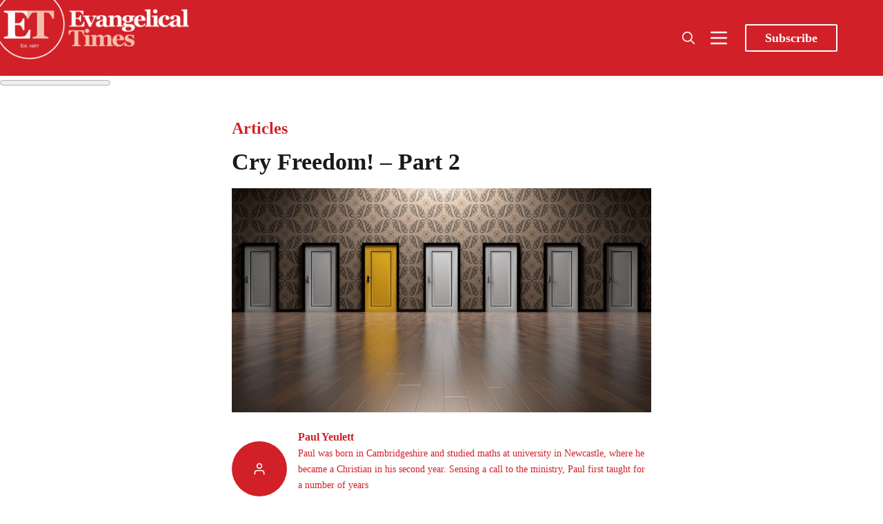

--- FILE ---
content_type: text/css; charset=UTF-8
request_url: https://www.evangelical-times.org/assets/dist/app.min.css?v=13dc87ab67
body_size: 17667
content:
:root{--color-primary:var(--ghost-accent-color,#cf2026);--color-secondary:#e052a5;--color-black:#000;--color-dark:#1a1a1a;--color-dark-acc:#333;--color-grey-darker:#4d4d4d;--color-grey-dark:#666;--color-grey:grey;--color-grey-light:#999;--color-grey-lighter:#b3b3b3;--color-light-acc:#ccc;--color-light:#e6e6e6;--color-white:#fff;--color-error:#fc365e;--color-success:#48c774;--color-warning:#fddc58;--color-info:#259eef;--color-gold:#ffd900;--color-facebook:#4267b2;--color-twitter:#1da1f2;--color-linkedin:#2867b2;--color-instagram:#e1306c;--color-youtube:red;--color-github:#333;--color-rss:#ee802f;--color-mail:#dc483d;--color-copy:#34a853;--color-text:var(--color-dark);--color-text-acc-1:var(--color-dark-acc);--color-text-acc-2:var(--color-grey-darker);--color-text-acc-3:var(--color-grey-dark);--color-text-reverse:var(--color-light);--color-bg:#fff;--color-bg-body:#fff;--color-bg-acc-1:#fafafa;--color-bg-acc-2:#f5f5f5;--color-bg-acc-3:#f0f0f0;--color-bg-reverse:var(--color-dark);--color-bg-alpha-0:hsla(0,0%,100%,0);--color-bg-alpha-25:hsla(0,0%,100%,.25);--color-bg-alpha-50:hsla(0,0%,100%,.5);--color-bg-alpha-75:hsla(0,0%,100%,.75);--color-neutral:var(--color-grey);--color-border:#ebebeb;--color-outline:#4d91fe;--font-serif:Georgia,serif;--font-sans:sans-serif;--font-mono:Consolas,Monaco,monospace;--font-size-base:1rem;--font-weight-thin:100;--font-weight-extra-light:200;--font-weight-light:300;--font-weight-normal:400;--font-weight-medium:500;--font-weight-semi-bold:600;--font-weight-bold:700;--font-weight-extra-bold:800;--font-weight-black:900;--line-height-base:1.6;--trans-name:ease-in-out;--trans-duration:400ms;--trans-duration-lg:800ms;--trans-duration-xl:1200ms;--trans-delay:100ms;--trans-default:var(--trans-duration) var(--trans-name);--gap:1em;--gap-rem:1rem;--gap-xs:calc(var(--gap)*0.25);--gap-sm:calc(var(--gap)*0.5);--gap-lg:calc(var(--gap)*2);--gap-xl:calc(var(--gap)*4);--brakepoint-sm:36em;--brakepoint-md:48em;--brakepoint-lg:62em;--brakepoint-xl:75em;--gutter-w:1rem;--outer-m:1rem;--gutter-comp:calc(var(--gutter-w)*-1);--half-gutter-w:calc(var(--gutter-w)*0.5);--container-sm:calc(var(--brakepoint-sm) + var(--gutter-w));--container-md:calc(var(--brakepoint-md) + var(--gutter-w));--container-lg:calc(var(--brakepoint-lg) + var(--gutter-w));--container-xl:calc(var(--brakepoint-xl) + var(--gutter-w))}[data-color-scheme=dark]{--color-text:var(--color-light);--color-text-acc-1:var(--color-light-acc);--color-text-acc-2:var(--color-grey-lighter);--color-text-acc-3:var(--color-grey-light);--color-text-reverse:var(--color-dark);--color-bg:#141414;--color-bg-body:#141414;--color-bg-acc-1:#1a1a1a;--color-bg-acc-2:#1f1f1f;--color-bg-acc-3:#262626;--color-bg-reverse:var(--color-light);--color-bg-alpha-0:transparent;--color-bg-alpha-25:rgba(0,0,0,.25);--color-bg-alpha-50:rgba(0,0,0,.5);--color-bg-alpha-75:rgba(0,0,0,.75);--color-neutral:var(--color-grey);--color-border:#333}html{box-sizing:border-box}*,:after,:before{box-sizing:inherit}html{-webkit-txt-size-adjust:100%;line-height:1.15}body{margin:0}main{display:block}h1{font-size:2em;margin:.67em 0}hr{box-sizing:content-box;height:0;overflow:visible}pre{font-family:monospace,monospace;font-size:1em}a{background-color:transparent}abbr[title]{border-bottom:none;text-decoration:underline;-webkit-text-decoration:underline dotted;text-decoration:underline dotted}b,strong{font-weight:bolder}code,kbd,samp{font-family:monospace,monospace;font-size:1em}small{font-size:80%}sub,sup{font-size:75%;line-height:0;position:relative;vertical-align:baseline}sub{bottom:-.25em}sup{top:-.5em}img{border-style:none}button,input,optgroup,select,textarea{font-family:inherit;font-size:100%;line-height:1.15;margin:0}button,input{overflow:visible}button,select{text-transform:none}[type=button],[type=reset],[type=submit],button{-webkit-appearance:button}[type=button]::-moz-focus-inner,[type=reset]::-moz-focus-inner,[type=submit]::-moz-focus-inner,button::-moz-focus-inner{border-style:none;padding:0}[type=button]:-moz-focusring,[type=reset]:-moz-focusring,[type=submit]:-moz-focusring,button:-moz-focusring{outline:1px dotted ButtonText}fieldset{padding:.35em .75em .625em}legend{box-sizing:border-box;color:inherit;display:table;max-width:100%;padding:0;white-space:normal}progress{vertical-align:baseline}textarea{overflow:auto}[type=checkbox],[type=radio]{box-sizing:border-box;padding:0}[type=number]::-webkit-inner-spin-button,[type=number]::-webkit-outer-spin-button{height:auto}[type=search]{-webkit-appearance:textfield;outline-offset:-2px}[type=search]::-webkit-search-decoration{-webkit-appearance:none}::-webkit-file-upload-button{-webkit-appearance:button;font:inherit}details{display:block}summary{display:list-item}[hidden],template{display:none}body,html{-webkit-font-smoothing:antialiased;-moz-osx-font-smoothing:grayscale;-webkit-txt-size-adjust:100%;-ms-txt-size-adjust:100%;font-family:Georgia,serif;font-family:var(--font-serif);font-size:1rem;font-size:var(--font-size-base);font-weight:400;font-weight:var(--font-weight-normal);-webkit-hyphens:var(--global-hyphens);-ms-hyphens:var(--global-hyphens);hyphens:var(--global-hyphens);line-height:1.6;line-height:var(--line-height-base)}body{-webkit-overflow-scrolling:touch;background-color:#fff;background-color:var(--color-bg-body);color:#1a1a1a;color:var(--color-text);display:flex;flex-direction:column;min-height:100vh;overflow-x:hidden}[data-color-scheme=light] #theme-dark{opacity:1;visibility:visible}@media (prefers-reduced-motion:reduce),(print){body{--trans-duration:1ms}}button{-webkit-font-smoothing:inherit;-moz-osx-font-smoothing:inherit;-webkit-appearance:button;background:transparent;border:none;color:inherit;cursor:pointer;font:inherit;line-height:normal;margin:0;overflow:visible;padding:0;width:auto}button::-moz-focus-inner{border:0;padding:0}code,pre{word-wrap:normal;background-color:#fafafa;background-color:var(--color-bg-acc-1);border-radius:var(--global-radius);color:#333;color:var(--color-text-acc-1);font-family:Consolas,Monaco,monospace;font-family:var(--font-mono);font-size:1rem;font-size:var(--font-size-base);-webkit-hyphens:none;-ms-hyphens:none;hyphens:none;line-height:1.6;line-height:var(--line-height-base);margin:0 0 2em;margin:0 0 var(--gap-lg);max-width:100%;-moz-tab-size:4;-o-tab-size:4;tab-size:4;text-align:left;white-space:pre;word-break:normal;word-spacing:normal}code{color:#cf2026;color:var(--color-primary);font-size:.9rem;padding:.1em .3em;position:relative;white-space:normal}code,pre{border:1px solid #ebebeb;border:1px solid var(--color-border);overflow:auto}pre{padding:1em;padding:var(--gap)}pre code{background:transparent!important;border:none;box-shadow:none;color:#4d4d4d;color:var(--color-text-acc-2);padding:0;white-space:pre}.code-toolbar{margin-bottom:1em;margin-bottom:var(--gap);max-width:100}[dir=ltr] .code-toolbar .toolbar{text-align:right}[dir=rtl] .code-toolbar .toolbar{text-align:left}.code-toolbar pre{margin-bottom:1em;margin-bottom:var(--gap)}.code-toolbar button{background-color:#fff;background-color:var(--color-bg);border-radius:var(--global-radius);box-shadow:0 0 0 2px #ebebeb;box-shadow:0 0 0 2px var(--color-border);font-size:.9rem;line-height:1;padding:.4em .76em}.code-toolbar button:active,.code-toolbar button:focus,.code-toolbar button:hover{box-shadow:0 0 0 2px grey;box-shadow:0 0 0 2px var(--color-neutral)}.code-toolbar button.focus-visible{outline-color:#4d91fe;outline-color:var(--color-outline);outline-offset:-2px;outline-style:dashed;outline-width:2px}.code-toolbar button:focus-visible{outline-color:#4d91fe;outline-color:var(--color-outline);outline-offset:-2px;outline-style:dashed;outline-width:2px}:not(pre)>code[class*=language-]{border-radius:.3em;padding:.1em;white-space:normal}.token.cdata,.token.comment,.token.doctype,.token.prolog{color:#708090}[data-color-scheme=dark] .token.cdata,[data-color-scheme=dark] .token.comment,[data-color-scheme=dark] .token.doctype,[data-color-scheme=dark] .token.prolog{color:#758595}.token.punctuation{color:#999}.token.namespace{opacity:.7}.token.boolean,.token.constant,.token.deleted,.token.number,.token.property,.token.symbol,.token.tag{color:#905}[data-color-scheme=dark] .token.boolean,[data-color-scheme=dark] .token.constant,[data-color-scheme=dark] .token.deleted,[data-color-scheme=dark] .token.number,[data-color-scheme=dark] .token.property,[data-color-scheme=dark] .token.symbol,[data-color-scheme=dark] .token.tag{color:#fa0089}.token.attr-name,.token.builtin,.token.char,.token.inserted,.token.selector,.token.string{color:#690}.language-css .token.string,.style .token.string,.token.entity,.token.operator,.token.url{color:#9a6e3a}[data-color-scheme=dark] .language-css .token.string,[data-color-scheme=dark] .style .token.string,[data-color-scheme=dark] .token.entity,[data-color-scheme=dark] .token.operator,[data-color-scheme=dark] .token.url{color:#aa7b41}.token.atrule,.token.attr-value,.token.keyword{color:#07a}[data-color-scheme=dark] .token.atrule,[data-color-scheme=dark] .token.attr-value,[data-color-scheme=dark] .token.keyword{color:#008fcc}.token.class-name,.token.function{color:#dd4a68}[data-color-scheme=dark] .token.class-name,[data-color-scheme=dark] .token.function{color:#df5873}.token.important,.token.regex,.token.variable{color:#e90}.token.bold,.token.important{font-weight:700}.token.italic{font-style:italic}.token.entity{cursor:help}h1,h2,h3,h4,h5,h6{color:inherit;font-family:Georgia,serif;font-family:var(--font-serif);word-break:break-word}h1 a,h2 a,h3 a,h4 a,h5 a,h6 a{color:inherit}h1{font-size:2.5rem;font-size:calc(var(--font-size-base)*2.5);font-size:calc(1.8rem + .4vw);font-size:calc(var(--font-size-base)*1.8 + .4vw);line-height:1.28;line-height:calc(var(--line-height-base)*.8);margin:0 0 .5em;margin:0 0 calc(var(--gap)*.5)}h1,h2{font-weight:800;font-weight:var(--font-weight-extra-bold)}h2{font-size:2rem;font-size:calc(var(--font-size-base)*2);font-size:calc(1.6rem + .3vw);font-size:calc(var(--font-size-base)*1.6 + .3vw);line-height:1.36;line-height:calc(var(--line-height-base)*.85);margin:0 0 .6em;margin:0 0 calc(var(--gap)*.6)}h3{font-size:1.8rem;font-size:calc(var(--font-size-base)*1.8);font-size:calc(1.4rem + .25vw);font-size:calc(var(--font-size-base)*1.4 + .25vw);line-height:1.44;line-height:calc(var(--line-height-base)*.9);margin:0 0 .7em;margin:0 0 calc(var(--gap)*.7)}h3,h4{font-weight:700;font-weight:var(--font-weight-bold)}h4{font-size:1.5rem;font-size:calc(var(--font-size-base)*1.5);font-size:calc(1.3rem + .2vw);font-size:calc(var(--font-size-base)*1.3 + .2vw);line-height:1.52;line-height:calc(var(--line-height-base)*.95);margin:0 0 .8em;margin:0 0 calc(var(--gap)*.8)}h5{font-size:1.25rem;font-size:calc(var(--font-size-base)*1.25);font-size:calc(1.2rem + .15vw);font-size:calc(var(--font-size-base)*1.2 + .15vw);margin:0 0 .9em;margin:0 0 calc(var(--gap)*.9)}h5,h6{font-weight:600;font-weight:var(--font-weight-semi-bold);line-height:1.6;line-height:calc(var(--line-height-base)*1)}h6{font-size:1.1rem;font-size:calc(var(--font-size-base)*1.1);font-size:calc(1.1rem + .1vw);font-size:calc(var(--font-size-base)*1.1 + .1vw);margin:0 0 1em;margin:0 0 calc(var(--gap)*1)}img{margin:0;max-width:100%}[data-color-scheme=dark] img{filter:brightness(.8) contrast(1.2)}input,select,textarea{background-color:transparent;border:1px solid #ebebeb;border:1px solid var(--color-border);border-radius:var(--global-radius);color:inherit;display:block;font-family:Georgia,serif;font-family:var(--font-serif);font-size:1rem;font-size:var(--font-size-base);line-height:normal;margin-bottom:1em;margin-bottom:var(--gap);max-width:100%;outline:none;padding:1em;padding:var(--gap)}input:active,input:focus,input:hover,select:active,select:focus,select:hover,textarea:active,textarea:focus,textarea:hover{border-color:#cf2026;border-color:var(--color-primary);outline:none!important}input.focus-visible,select.focus-visible,textarea.focus-visible{outline-color:#4d91fe;outline-color:var(--color-outline);outline-offset:-2px;outline-style:dashed;outline-width:2px}input:focus-visible,select:focus-visible,textarea:focus-visible{outline-color:#4d91fe;outline-color:var(--color-outline);outline-offset:-2px;outline-style:dashed;outline-width:2px}input:-ms-input-placeholder,input::-webkit-input-placeholder,input::placeholder,select:-ms-input-placeholder,select::-webkit-input-placeholder,select::placeholder,textarea:-ms-input-placeholder,textarea::-webkit-input-placeholder,textarea::placeholder{color:grey;color:var(--color-neutral);font-weight:400;font-weight:var(--font-weight-normal)}input[type=checkbox],input[type=color],input[type=radio],input[type=range]{box-shadow:none}input[type=color]{padding:0}input[type=checkbox],input[type=radio]{height:20px;width:20px}ol,ul{margin:0 0 2em;margin:0 0 var(--gap-lg)}ol li,ul li{line-height:1.6;line-height:var(--line-height-base)}ol li a,ul li a{color:inherit}ol ol,ol ul,ul ol,ul ul{margin-bottom:0;margin-top:0}.list{list-style:disc none outside;list-style:initial}.list--unstyled{list-style:none;padding-left:0}hr{background-color:#ebebeb;background-color:var(--color-border);border:0;height:1px;margin:2em 0;margin:var(--gap-lg) 0}figcaption{background-clip:border-box;background:#505050;background-blend-mode:soft-light;clear:both;color:#fff;display:inline;float:right;margin-top:-16px;mix-blend-mode:luminosity;padding-left:3px;padding-right:3px}abbr{font-feature-settings:"smcp";color:#505050;-webkit-font-variant:small-caps;-moz-font-variant:small-caps;-ms-font-variant:small-caps;font-variant:small-caps;font-weight:700;font-weight:var(--font-weight-bold);text-transform:lowercase}abbr[title]:hover{cursor:help}abbr,acronym,blockquote,code,input,kbd,q,samp,var{-webkit-hyphens:none;-ms-hyphens:none;hyphens:none}table{border-gap:0;background-color:#fff;background-color:var(--color-bg);border-collapse:collapse;border-left:1px solid #ebebeb;border-left:1px solid var(--color-border);border-right:1px solid #ebebeb;border-right:1px solid var(--color-border);display:inline-block;font-family:Georgia,serif;font-family:var(--font-serif);margin:1em 0 2em;margin:var(--gap) 0 var(--gap-lg);max-width:calc(100vw - 2em);overflow-x:auto}@media only screen and (min-width:36em){table{max-width:100%}}table td,table th{border-right:1px solid #ebebeb;border-right:1px solid var(--color-border);line-height:1.6;line-height:var(--line-height-base);padding:.5em 1em;padding:var(--gap-sm) var(--gap)}table td:last-of-type,table th:last-of-type{border-right:none}table tr{white-space:normal}table thead tr{border-top:1px solid #ebebeb;border-top:1px solid var(--color-border)}table tbody tr,table thead tr{border-bottom:1px solid #ebebeb;border-bottom:1px solid var(--color-border)}p{font-size:1rem;font-size:var(--font-size-base);line-height:1.7;line-height:calc(.1 + var(--line-height-base));margin:0 0 2em;margin:0 0 var(--gap-lg)}a{box-shadow:none;color:var(--color-link);color:inherit;text-decoration:none}a.focus-visible{outline-color:#4d91fe;outline-color:var(--color-outline);outline-offset:-2px;outline-style:dashed;outline-width:2px}a:focus-visible{outline-color:#4d91fe;outline-color:var(--color-outline);outline-offset:-2px;outline-style:dashed;outline-width:2px}blockquote{background-color:#fff;background-color:var(--color-bg);border:1px solid #ebebeb;border-left:4px solid #cf2026;border:1px solid var(--color-border);border-bottom-right-radius:var(--global-radius);border-left:4px solid var(--color-primary);border-top-right-radius:var(--global-radius);font-family:Georgia,serif;font-family:var(--font-serif);font-size:1.1rem;font-size:calc(var(--font-size-base)*1.1);font-style:italic;line-height:1.6;line-height:var(--line-height-base);margin:0 0 2em;margin-bottom:var(--gap-lg);padding:2em;padding:var(--gap-lg);position:relative;width:100%}blockquote+figcaption cite{display:block;font-size:inherit;font-style:italic;text-align:right}blockquote cite{font-weight:700;font-weight:var(--font-weight-bold)}blockquote p{margin:0}.italic,em,i{font-style:italic}.bold,b,strong{font-weight:700;font-weight:var(--font-weight-bold)}.small,small{font-size:80%}details{border:1px solid #ebebeb;border:1px solid var(--color-border);border-radius:var(--global-radius);margin-bottom:2em;margin-bottom:var(--gap-lg)}@media only screen and (min-width:48em){details{padding:.5em;padding:var(--gap-sm)}}details:active summary:after,details:focus summary:after,details:hover summary:after{color:#333;color:var(--color-text-acc-1)}details.focus-visible{outline-color:#4d91fe;outline-color:var(--color-outline);outline-offset:-2px;outline-style:dashed;outline-width:2px}details:focus-visible{outline-color:#4d91fe;outline-color:var(--color-outline);outline-offset:-2px;outline-style:dashed;outline-width:2px}details>*{color:#4d4d4d;color:var(--color-text-acc-2);margin:1em;margin:var(--gap);margin-top:0;padding-top:1em}details summary{color:#333;color:var(--color-text-acc-1);font-size:1rem;font-weight:600;font-weight:var(--font-weight-semi-bold);list-style:none;margin:0;padding:1em;padding:var(--gap);padding-right:2em;padding-right:var(--gap-lg);position:relative}details summary:active,details summary:focus,details summary:hover{cursor:pointer;outline:none}details summary.focus-visible{outline-color:#4d91fe;outline-color:var(--color-outline);outline-offset:-2px;outline-style:dashed;outline-width:2px}details summary:focus-visible{outline-color:#4d91fe;outline-color:var(--color-outline);outline-offset:-2px;outline-style:dashed;outline-width:2px}details summary::marker{display:none}details summary:after{color:grey;color:var(--color-grey);content:"+";position:absolute;right:1em;right:var(--gap)}details>:nth-child(2){border-top:1px solid #ebebeb;border-top:1px solid var(--color-border)}details[open] summary{color:#cf2026;color:var(--color-primary)}details[open] summary:after{content:"-"}.wrapper{box-sizing:border-box;margin:0 auto;max-width:var(--global-max-width)}.wrapper-1080{max-width:1080px}.container,.container-fixed{margin-left:auto;margin-right:auto}.container{padding-left:1rem;padding-left:var(--outer-m);padding-right:1rem;padding-right:var(--outer-m)}.grid{display:grid}.grid.auto{grid-template-columns:repeat(auto-fit,minmax(18rem,1fr))}@media only screen and (min-width:48em){.grid.auto{grid-template-columns:repeat(auto-fit,minmax(22rem,1fr))}}.grid.col-2{grid-template-columns:repeat(auto-fit,minmax(18rem,1fr))}@media only screen and (min-width:48em){.grid.col-2{grid-template-columns:repeat(auto-fit,minmax(26rem,1fr))}}.row{-webkit-box-flex:0;box-sizing:border-box;display:flex;flex:0 1 auto;flex-direction:row;flex-wrap:wrap;margin-left:-1rem;margin-left:var(--gutter-comp);margin-right:-1rem;margin-right:var(--gutter-comp)}.row,.row.reverse{-webkit-box-orient:horizontal}.row.reverse{flex-direction:row-reverse}.col.reverse,.row.reverse{}.col.reverse{flex-direction:column-reverse}.col-xs,.col-xs-1,.col-xs-10,.col-xs-11,.col-xs-12,.col-xs-2,.col-xs-3,.col-xs-4,.col-xs-5,.col-xs-6,.col-xs-7,.col-xs-8,.col-xs-9,.col-xs-offset-0,.col-xs-offset-1,.col-xs-offset-10,.col-xs-offset-11,.col-xs-offset-12,.col-xs-offset-2,.col-xs-offset-3,.col-xs-offset-4,.col-xs-offset-5,.col-xs-offset-6,.col-xs-offset-7,.col-xs-offset-8,.col-xs-offset-9{-webkit-box-flex:0;box-sizing:border-box;flex:0 0 auto;padding-left:1rem;padding-left:var(--gutter-w);padding-right:1rem;padding-right:var(--gutter-w)}.col-xs{-webkit-box-flex:1;-ms-flex-positive:1;flex-basis:0;flex-grow:1;max-width:100%}.col-xs-1{flex-basis:8.33333333%;max-width:8.33333333%}.col-xs-2{flex-basis:16.66666667%;max-width:16.66666667%}.col-xs-3{flex-basis:25%;max-width:25%}.col-xs-4{flex-basis:33.33333333%;max-width:33.33333333%}.col-xs-5{flex-basis:41.66666667%;max-width:41.66666667%}.col-xs-6{flex-basis:50%;max-width:50%}.col-xs-7{flex-basis:58.33333333%;max-width:58.33333333%}.col-xs-8{flex-basis:66.66666667%;max-width:66.66666667%}.col-xs-9{flex-basis:75%;max-width:75%}.col-xs-10{flex-basis:83.33333333%;max-width:83.33333333%}.col-xs-11{flex-basis:91.66666667%;max-width:91.66666667%}.col-xs-12{flex-basis:100%;max-width:100%}.col-xs-offset-0{margin-left:0}.col-xs-offset-1{margin-left:8.33333333%}.col-xs-offset-2{margin-left:16.66666667%}.col-xs-offset-3{margin-left:25%}.col-xs-offset-4{margin-left:33.33333333%}.col-xs-offset-5{margin-left:41.66666667%}.col-xs-offset-6{margin-left:50%}.col-xs-offset-7{margin-left:58.33333333%}.col-xs-offset-8{margin-left:66.66666667%}.col-xs-offset-9{margin-left:75%}.col-xs-offset-10{margin-left:83.33333333%}.col-xs-offset-11{margin-left:91.66666667%}[dir=ltr] .start-xs{text-align:left}[dir=rtl] .start-xs{text-align:right}.start-xs{justify-content:flex-start}.center-xs{justify-content:center;text-align:center}[dir=ltr] .end-xs{text-align:right}[dir=rtl] .end-xs{text-align:left}.end-xs{justify-content:flex-end}.top-xs{align-items:flex-start}.middle-xs{align-items:center}.bottom-xs{align-items:flex-end}.around-xs{justify-content:space-around}.between-xs{justify-content:space-between}.first-xs{order:-1}.last-xs{order:1}@media only screen and (min-width:36em){.container-fixed{width:calc(36em + 1rem);width:var(--container-sm)}.col-sm,.col-sm-1,.col-sm-10,.col-sm-11,.col-sm-12,.col-sm-2,.col-sm-3,.col-sm-4,.col-sm-5,.col-sm-6,.col-sm-7,.col-sm-8,.col-sm-9,.col-sm-offset-0,.col-sm-offset-1,.col-sm-offset-10,.col-sm-offset-11,.col-sm-offset-12,.col-sm-offset-2,.col-sm-offset-3,.col-sm-offset-4,.col-sm-offset-5,.col-sm-offset-6,.col-sm-offset-7,.col-sm-offset-8,.col-sm-offset-9{-webkit-box-flex:0;box-sizing:border-box;flex:0 0 auto;padding-left:1rem;padding-left:var(--gutter-w);padding-right:1rem;padding-right:var(--gutter-w)}.col-sm{-webkit-box-flex:1;-ms-flex-positive:1;flex-basis:0;flex-grow:1;max-width:100%}.col-sm-1{flex-basis:8.33333333%;max-width:8.33333333%}.col-sm-2{flex-basis:16.66666667%;max-width:16.66666667%}.col-sm-3{flex-basis:25%;max-width:25%}.col-sm-4{flex-basis:33.33333333%;max-width:33.33333333%}.col-sm-5{flex-basis:41.66666667%;max-width:41.66666667%}.col-sm-6{flex-basis:50%;max-width:50%}.col-sm-7{flex-basis:58.33333333%;max-width:58.33333333%}.col-sm-8{flex-basis:66.66666667%;max-width:66.66666667%}.col-sm-9{flex-basis:75%;max-width:75%}.col-sm-10{flex-basis:83.33333333%;max-width:83.33333333%}.col-sm-11{flex-basis:91.66666667%;max-width:91.66666667%}.col-sm-12{flex-basis:100%;max-width:100%}.col-sm-offset-0{margin-left:0}.col-sm-offset-1{margin-left:8.33333333%}.col-sm-offset-2{margin-left:16.66666667%}.col-sm-offset-3{margin-left:25%}.col-sm-offset-4{margin-left:33.33333333%}.col-sm-offset-5{margin-left:41.66666667%}.col-sm-offset-6{margin-left:50%}.col-sm-offset-7{margin-left:58.33333333%}.col-sm-offset-8{margin-left:66.66666667%}.col-sm-offset-9{margin-left:75%}.col-sm-offset-10{margin-left:83.33333333%}.col-sm-offset-11{margin-left:91.66666667%}[dir=ltr] .start-sm{text-align:left}[dir=rtl] .start-sm{text-align:right}.start-sm{justify-content:flex-start}.center-sm{justify-content:center;text-align:center}[dir=ltr] .end-sm{text-align:right}[dir=rtl] .end-sm{text-align:left}.end-sm{justify-content:flex-end}.top-sm{align-items:flex-start}.middle-sm{align-items:center}.bottom-sm{align-items:flex-end}.around-sm{justify-content:space-around}.between-sm{justify-content:space-between}.first-sm{order:-1}.last-sm{order:1}}@media only screen and (min-width:48em){.container-fixed{width:calc(48em + 1rem);width:var(--container-md)}.col-md,.col-md-1,.col-md-10,.col-md-11,.col-md-12,.col-md-2,.col-md-3,.col-md-4,.col-md-5,.col-md-6,.col-md-7,.col-md-8,.col-md-9,.col-md-offset-0,.col-md-offset-1,.col-md-offset-10,.col-md-offset-11,.col-md-offset-12,.col-md-offset-2,.col-md-offset-3,.col-md-offset-4,.col-md-offset-5,.col-md-offset-6,.col-md-offset-7,.col-md-offset-8,.col-md-offset-9{-webkit-box-flex:0;box-sizing:border-box;flex:0 0 auto;padding-left:1rem;padding-left:var(--gutter-w);padding-right:1rem;padding-right:var(--gutter-w)}.col-md{-webkit-box-flex:1;-ms-flex-positive:1;flex-basis:0;flex-grow:1;max-width:100%}.col-md-1{flex-basis:8.33333333%;max-width:8.33333333%}.col-md-2{flex-basis:16.66666667%;max-width:16.66666667%}.col-md-3{flex-basis:25%;max-width:25%}.col-md-4{flex-basis:33.33333333%;max-width:33.33333333%}.col-md-5{flex-basis:41.66666667%;max-width:41.66666667%}.col-md-6{flex-basis:50%;max-width:50%}.col-md-7{flex-basis:58.33333333%;max-width:58.33333333%}.col-md-8{flex-basis:66.66666667%;max-width:66.66666667%}.col-md-9{flex-basis:75%;max-width:75%}.col-md-10{flex-basis:83.33333333%;max-width:83.33333333%}.col-md-11{flex-basis:91.66666667%;max-width:91.66666667%}.col-md-12{flex-basis:100%;max-width:100%}.col-md-offset-0{margin-left:0}.col-md-offset-1{margin-left:8.33333333%}.col-md-offset-2{margin-left:16.66666667%}.col-md-offset-3{margin-left:25%}.col-md-offset-4{margin-left:33.33333333%}.col-md-offset-5{margin-left:41.66666667%}.col-md-offset-6{margin-left:50%}.col-md-offset-7{margin-left:58.33333333%}.col-md-offset-8{margin-left:66.66666667%}.col-md-offset-9{margin-left:75%}.col-md-offset-10{margin-left:83.33333333%}.col-md-offset-11{margin-left:91.66666667%}[dir=ltr] .start-md{text-align:left}[dir=rtl] .start-md{text-align:right}.start-md{justify-content:flex-start}.center-md{justify-content:center;text-align:center}[dir=ltr] .end-md{text-align:right}[dir=rtl] .end-md{text-align:left}.end-md{justify-content:flex-end}.top-md{align-items:flex-start}.middle-md{align-items:center}.bottom-md{align-items:flex-end}.around-md{justify-content:space-around}.between-md{justify-content:space-between}.first-md{order:-1}.last-md{order:1}}@media only screen and (min-width:62em){.container-fixed{width:calc(62em + 1rem);width:var(--container-lg)}.col-lg,.col-lg-1,.col-lg-10,.col-lg-11,.col-lg-12,.col-lg-2,.col-lg-3,.col-lg-4,.col-lg-5,.col-lg-6,.col-lg-7,.col-lg-8,.col-lg-9,.col-lg-offset-0,.col-lg-offset-1,.col-lg-offset-10,.col-lg-offset-11,.col-lg-offset-12,.col-lg-offset-2,.col-lg-offset-3,.col-lg-offset-4,.col-lg-offset-5,.col-lg-offset-6,.col-lg-offset-7,.col-lg-offset-8,.col-lg-offset-9{-webkit-box-flex:0;box-sizing:border-box;flex:0 0 auto;padding-left:1rem;padding-left:var(--gutter-w);padding-right:1rem;padding-right:var(--gutter-w)}.col-lg{-webkit-box-flex:1;-ms-flex-positive:1;flex-basis:0;flex-grow:1;max-width:100%}.col-lg-1{flex-basis:8.33333333%;max-width:8.33333333%}.col-lg-2{flex-basis:16.66666667%;max-width:16.66666667%}.col-lg-3{flex-basis:25%;max-width:25%}.col-lg-4{flex-basis:33.33333333%;max-width:33.33333333%}.col-lg-5{flex-basis:41.66666667%;max-width:41.66666667%}.col-lg-6{flex-basis:50%;max-width:50%}.col-lg-7{flex-basis:58.33333333%;max-width:58.33333333%}.col-lg-8{flex-basis:66.66666667%;max-width:66.66666667%}.col-lg-9{flex-basis:75%;max-width:75%}.col-lg-10{flex-basis:83.33333333%;max-width:83.33333333%}.col-lg-11{flex-basis:91.66666667%;max-width:91.66666667%}.col-lg-12{flex-basis:100%;max-width:100%}.col-lg-offset-0{margin-left:0}.col-lg-offset-1{margin-left:8.33333333%}.col-lg-offset-2{margin-left:16.66666667%}.col-lg-offset-3{margin-left:25%}.col-lg-offset-4{margin-left:33.33333333%}.col-lg-offset-5{margin-left:41.66666667%}.col-lg-offset-6{margin-left:50%}.col-lg-offset-7{margin-left:58.33333333%}.col-lg-offset-8{margin-left:66.66666667%}.col-lg-offset-9{margin-left:75%}.col-lg-offset-10{margin-left:83.33333333%}.col-lg-offset-11{margin-left:91.66666667%}[dir=ltr] .start-lg{text-align:left}[dir=rtl] .start-lg{text-align:right}.start-lg{justify-content:flex-start}.center-lg{justify-content:center;text-align:center}[dir=ltr] .end-lg{text-align:right}[dir=rtl] .end-lg{text-align:left}.end-lg{justify-content:flex-end}.top-lg{align-items:flex-start}.middle-lg{align-items:center}.bottom-lg{align-items:flex-end}.around-lg{justify-content:space-around}.between-lg{justify-content:space-between}.first-lg{order:-1}.last-lg{order:1}}@media only screen and (min-width:75em){.container-fixed{width:calc(75em + 1rem);width:var(--container-xl)}.col-xl,.col-xl-1,.col-xl-10,.col-xl-11,.col-xl-12,.col-xl-2,.col-xl-3,.col-xl-4,.col-xl-5,.col-xl-6,.col-xl-7,.col-xl-8,.col-xl-9,.col-xl-offset-0,.col-xl-offset-1,.col-xl-offset-10,.col-xl-offset-11,.col-xl-offset-12,.col-xl-offset-2,.col-xl-offset-3,.col-xl-offset-4,.col-xl-offset-5,.col-xl-offset-6,.col-xl-offset-7,.col-xl-offset-8,.col-xl-offset-9{-webkit-box-flex:0;box-sizing:border-box;flex:0 0 auto;padding-left:1rem;padding-left:var(--gutter-w);padding-right:1rem;padding-right:var(--gutter-w)}.col-xl{-webkit-box-flex:1;-ms-flex-positive:1;flex-basis:0;flex-grow:1;max-width:100%}.col-xl-1{flex-basis:8.33333333%;max-width:8.33333333%}.col-xl-2{flex-basis:16.66666667%;max-width:16.66666667%}.col-xl-3{flex-basis:25%;max-width:25%}.col-xl-4{flex-basis:33.33333333%;max-width:33.33333333%}.col-xl-5{flex-basis:41.66666667%;max-width:41.66666667%}.col-xl-6{flex-basis:50%;max-width:50%}.col-xl-7{flex-basis:58.33333333%;max-width:58.33333333%}.col-xl-8{flex-basis:66.66666667%;max-width:66.66666667%}.col-xl-9{flex-basis:75%;max-width:75%}.col-xl-10{flex-basis:83.33333333%;max-width:83.33333333%}.col-xl-11{flex-basis:91.66666667%;max-width:91.66666667%}.col-xl-12{flex-basis:100%;max-width:100%}.col-xl-offset-0{margin-left:0}.col-xl-offset-1{margin-left:8.33333333%}.col-xl-offset-2{margin-left:16.66666667%}.col-xl-offset-3{margin-left:25%}.col-xl-offset-4{margin-left:33.33333333%}.col-xl-offset-5{margin-left:41.66666667%}.col-xl-offset-6{margin-left:50%}.col-xl-offset-7{margin-left:58.33333333%}.col-xl-offset-8{margin-left:66.66666667%}.col-xl-offset-9{margin-left:75%}.col-xl-offset-10{margin-left:83.33333333%}.col-xl-offset-11{margin-left:91.66666667%}[dir=ltr] .start-xl{text-align:left}[dir=rtl] .start-xl{text-align:right}.start-xl{justify-content:flex-start}.center-xl{justify-content:center;text-align:center}[dir=ltr] .end-xl{text-align:right}[dir=rtl] .end-xl{text-align:left}.end-xl{justify-content:flex-end}.top-xl{align-items:flex-start}.middle-xl{align-items:center}.bottom-xl{align-items:flex-end}.around-xl{justify-content:space-around}.between-xl{justify-content:space-between}.first-xl{order:-1}.last-xl{order:1}}@-webkit-keyframes a{0%{opacity:0}to{opacity:1}}@keyframes a{0%{opacity:0}to{opacity:1}}@-webkit-keyframes b{0%{opacity:0;transform:translate3d(0,-50%,0)}to{opacity:1;transform:translateZ(0)}}@keyframes b{0%{opacity:0;transform:translate3d(0,-50%,0)}to{opacity:1;transform:translateZ(0)}}@-webkit-keyframes c{0%{opacity:0;transform:translate3d(-50%,0,0)}to{opacity:1;transform:translateZ(0)}}@keyframes c{0%{opacity:0;transform:translate3d(-50%,0,0)}to{opacity:1;transform:translateZ(0)}}@-webkit-keyframes d{0%{opacity:0;transform:translate3d(50%,0,0)}to{opacity:1;transform:translateZ(0)}}@keyframes d{0%{opacity:0;transform:translate3d(50%,0,0)}to{opacity:1;transform:translateZ(0)}}@-webkit-keyframes e{0%{opacity:0;transform:translate3d(0,50%,0)}to{opacity:1;transform:translateZ(0)}}@keyframes e{0%{opacity:0;transform:translate3d(0,50%,0)}to{opacity:1;transform:translateZ(0)}}@-webkit-keyframes f{0%{transform:rotate(0)}to{transform:rotate(1turn)}}@keyframes f{0%{transform:rotate(0)}to{transform:rotate(1turn)}}.author-header{margin:2em auto;margin:var(--gap-lg) auto}.author-header__media{height:100px;margin:0 auto 1em;margin-bottom:var(--gap);width:100px}.author-header__media img{border-radius:50%;height:100%;-o-object-fit:cover;object-fit:cover;width:100%}.author-header__name{color:#cf2026;color:var(--color-primary);text-align:center}.author-header__bio{text-align:center}.author-card{flex-direction:column;margin-bottom:1em;margin-bottom:var(--gap)}.author-card,.author-card__media{display:flex}.author-card__media{align-self:center;height:80px;margin-top:1em;margin-top:var(--gap);position:relative;width:80px}.author-card__media img{aspect-ratio:1/1;border-radius:50%;height:100%;-o-object-fit:cover;object-fit:cover;-o-object-position:center;object-position:center;width:100%}.author-card__icon{align-self:center;background-color:#cf2026;background-color:var(--color-primary);border-radius:50%;color:#fff;color:var(--color-white);display:flex;margin-top:1em;margin-top:var(--gap);padding:30px}.author-card__content{-webkit-box-flex:3;align-self:center;flex:3;padding:1em;padding:var(--gap)}.author-card__count{-webkit-box-flex:1;-webkit-box-pack:center;-ms-flex-pack:center;align-items:center;display:flex;flex:1;flex-direction:column;justify-content:center;padding:.5em;padding:var(--gap-sm);position:relative}.author-card__count:before{background-color:#000;background-color:var(--color-black);content:"";height:100%;left:0;opacity:.1;position:absolute;top:0;width:100%}.author-card__name{color:#cf2026;color:var(--color-primary);font-size:1rem;font-weight:600;font-weight:var(--font-weight-semi-bold);margin:.25em 0;margin:var(--gap-xs) 0}.author-card__name:active,.author-card__name:focus,.author-card__name:hover{text-decoration:underline}.author-card__name.focus-visible{outline-color:#4d91fe;outline-color:var(--color-outline);outline-offset:-2px;outline-style:dashed;outline-width:2px}.author-card__name:focus-visible{outline-color:#4d91fe;outline-color:var(--color-outline);outline-offset:-2px;outline-style:dashed;outline-width:2px}.author-card__bio{font-size:.9rem}.author-card__details{display:flex;flex-direction:column}.author-card__posts{color:#cf2026;color:var(--color-primary);font-size:1.2rem;font-weight:700;font-weight:var(--font-weight-bold);z-index:1}.author-card__posts:active,.author-card__posts:focus,.author-card__posts:hover{text-decoration:underline}.author-card__posts.focus-visible{outline-color:#4d91fe;outline-color:var(--color-outline);outline-offset:-2px;outline-style:dashed;outline-width:2px}.author-card__posts:focus-visible{outline-color:#4d91fe;outline-color:var(--color-outline);outline-offset:-2px;outline-style:dashed;outline-width:2px}.author-card__post-count{align-self:center;color:#cf2026;color:var(--color-primary);font-size:2rem;font-weight:700;font-weight:var(--font-weight-bold)}.author-card__text{margin-bottom:1em;margin-bottom:var(--gap);text-transform:uppercase}.author-card__social a{margin:2px}.author-card a:active,.author-card a:focus,.author-card a:hover{color:#cf2026;color:var(--color-primary)}.author-card a.focus-visible{outline-color:#4d91fe;outline-color:var(--color-outline);outline-offset:-2px;outline-style:dashed;outline-width:2px}.author-card a:focus-visible{outline-color:#4d91fe;outline-color:var(--color-outline);outline-offset:-2px;outline-style:dashed;outline-width:2px}@media only screen and (min-width:48em){.author-card__media{height:100px;width:100px}.author-card__icon{padding:40px}.author-card.wide{flex-direction:row}.author-card.wide .author-card__media{flex:2;height:100%;margin-top:0;width:100%}.author-card.wide .author-card__media img{border-radius:var(--global-radius)}.author-card.wide .author-card__icon{-webkit-box-flex:2;-webkit-box-pack:center;-ms-flex-pack:center;border-radius:0;flex:2;height:100%;justify-content:center;margin-top:0;padding:80px 0;width:100%}.author-card.wide .author-card__icon .icon{height:40px;width:40px}.author-card.wide .author-card__count{justify-content:center;padding:1em;padding:var(--gap)}.author-card.wide .author-card__text{margin-bottom:2em;margin-bottom:var(--gap-lg)}}.author-posts .section__content{display:flex}.author-posts .section__content .btn{background-color:#fff;background-color:var(--color-white)}.author-posts .section__title{-webkit-box-flex:1;color:#fff;color:var(--color-white);flex:1;font-weight:600;font-weight:var(--font-weight-semi-bold)}@media only screen and (min-width:48em){.author-posts .section__title{font-size:1.5rem}}.authors-title{color:#cf2026;color:var(--color-primary);margin:1em 0;margin:var(--gap) 0}.authors-excerpt,.authors-title{text-align:center}.advertise{display:none;margin:2em 0;margin:var(--gap-lg) 0}.advertise.ad-large,.advertise.ad-wide{border-top:1px solid #888}.advertise.ad-large span,.advertise.ad-wide span{color:#888;display:block;font-weight:600;margin:1em 0 2em;margin:var(--gap) 0 var(--gap-lg);text-align:center}@media only screen and (min-width:48em){.advertise.ad-large,.advertise.ad-wide{display:flex;flex-direction:column}}.advertise.ad-large img,.advertise.ad-wide img{border-radius:var(--global-radius);margin:0 auto 2em;margin-bottom:var(--gap-lg);max-width:800px}.advertise.ad-large a,.advertise.ad-wide a{margin:0 auto 2em;margin-bottom:var(--gap-lg)}.advertise.ad-large a img,.advertise.ad-wide a img{margin-bottom:0}.book-card__media{display:flex;margin-bottom:1em;margin-bottom:var(--gap)}.book-card__media img{aspect-ratio:5/8;border-radius:var(--global-radius);display:block;height:100%;-o-object-fit:cover;object-fit:cover;-o-object-position:center center;object-position:center center;width:100%}.book-card__title{font-size:1.2rem;font-weight:600;font-weight:var(--font-weight-semi-bold);margin-bottom:.25em;margin-bottom:var(--gap-xs)}.book-card__title:active,.book-card__title:focus,.book-card__title:hover{text-decoration:underline}.book-card__title.focus-visible{outline-color:#4d91fe;outline-color:var(--color-outline);outline-offset:-2px;outline-style:dashed;outline-width:2px}.book-card__title:focus-visible{outline-color:#4d91fe;outline-color:var(--color-outline);outline-offset:-2px;outline-style:dashed;outline-width:2px}.book-card__author{color:#cf2026;color:var(--color-primary);font-size:.9rem;text-transform:uppercase}.book-card__author:active,.book-card__author:focus,.book-card__author:hover{text-decoration:underline}.book-card__author.focus-visible{outline-color:#4d91fe;outline-color:var(--color-outline);outline-offset:-2px;outline-style:dashed;outline-width:2px}.book-card__author:focus-visible{outline-color:#4d91fe;outline-color:var(--color-outline);outline-offset:-2px;outline-style:dashed;outline-width:2px}.btn{background-color:#1a1a1a;background-color:var(--color-bg-reverse);border:none;border-radius:var(--global-radius);color:inherit;color:#e6e6e6;color:var(--color-text-reverse);cursor:pointer;display:inline-block;font-family:Georgia,serif;font-family:var(--font-serif);font-size:.9rem;font-weight:700;font-weight:var(--font-weight-bold);letter-spacing:.025rem;letter-spacing:calc(var(--font-size-base)*.025);line-height:1;outline:none;padding:.75rem 1.5rem;text-align:center}.btn:active,.btn:focus,.btn:hover{filter:brightness(1.2)}.btn.focus-visible{outline-color:#4d91fe;outline-color:var(--color-outline);outline-offset:-2px;outline-style:dashed;outline-width:2px}.btn:focus-visible{outline-color:#4d91fe;outline-color:var(--color-outline);outline-offset:-2px;outline-style:dashed;outline-width:2px}.btn--xs{font-size:.8rem}.btn--sm{font-size:.9rem}.btn--lg{font-size:1.2rem}.btn--xl{font-size:1.4rem}.btn--rounded{border-radius:3rem}.btn--wide{padding:1em 4em;padding:var(--gap) var(--gap-xl)}.btn--full{width:100%}.btn--opac{background:transparent}.btn--dark{background-color:#333;background-color:var(--color-dark-acc);border-color:#333;border-color:var(--color-dark-acc);color:#e6e6e6;color:var(--color-light)}.btn--light{background-color:#e6e6e6;background-color:var(--color-light);border-color:#e6e6e6;border-color:var(--color-light);color:#1a1a1a;color:var(--color-dark)}.btn--primary{background-color:#cf2026;background-color:var(--color-primary);border-color:#cf2026;border-color:var(--color-primary)}.btn--primary,.btn--secondary{color:#fff;color:var(--color-white)}.btn--secondary{background-color:#e052a5;background-color:var(--color-secondary);border-color:#e052a5;border-color:var(--color-secondary)}.btn--success{background-color:#48c774;background-color:var(--color-success);border-color:#48c774;border-color:var(--color-success)}.btn--error,.btn--success{color:#fff;color:var(--color-white)}.btn--error{background-color:#fc365e;background-color:var(--color-error);border-color:#fc365e;border-color:var(--color-error)}.btn--warning{background-color:#fddc58;background-color:var(--color-warning);border-color:#fddc58;border-color:var(--color-warning);color:#000;color:var(--color-black)}.btn--gradient{background:linear-gradient(135deg,#cf2026,#e052a5,#cf2026) 0 /200%;background:linear-gradient(135deg,var(--color-primary),var(--color-secondary),var(--color-primary)) 0 /200%;border:none;color:#fff;color:var(--color-white);transition:background .4s ease-in-out;transition:background var(--trans-default)}.btn--gradient:active,.btn--gradient:focus,.btn--gradient:hover{background:linear-gradient(135deg,#cf2026,#e052a5,#cf2026) 100% /200%;background:linear-gradient(135deg,var(--color-primary),var(--color-secondary),var(--color-primary)) 100% /200%;filter:none}.btn--gradient.focus-visible{outline-color:#4d91fe;outline-color:var(--color-outline);outline-offset:-2px;outline-style:dashed;outline-width:2px}.btn--gradient:focus-visible{outline-color:#4d91fe;outline-color:var(--color-outline);outline-offset:-2px;outline-style:dashed;outline-width:2px}.btn--bordered{background-color:transparent;border:1px solid #4d4d4d;border:1px solid var(--color-text-acc-2);color:#4d4d4d;color:var(--color-text-acc-2)}.btn--bordered:active,.btn--bordered:focus,.btn--bordered:hover{box-shadow:0 0 0 1px}.btn--bordered.focus-visible{outline-color:#4d91fe;outline-color:var(--color-outline);outline-offset:-2px;outline-style:dashed;outline-width:2px}.btn--bordered:focus-visible{outline-color:#4d91fe;outline-color:var(--color-outline);outline-offset:-2px;outline-style:dashed;outline-width:2px}.btn--bordered.btn--primary{border-color:#cf2026;border-color:var(--color-primary);color:#cf2026;color:var(--color-primary)}.btn--bordered.btn--secondary{border-color:#e052a5;border-color:var(--color-secondary);color:#e052a5;color:var(--color-secondary)}.btn--bordered.btn--success{border-color:#48c774;border-color:var(--color-success);color:#48c774;color:var(--color-success)}.btn--bordered.btn--error{border-color:#fc365e;border-color:var(--color-error);color:#fc365e;color:var(--color-error)}.btn--bordered.btn--warning{border-color:#fddc58;border-color:var(--color-warning);color:#fddc58;color:var(--color-warning)}.btn--view{-webkit-box-align:center;-ms-flex-align:center;-webkit-box-pack:center;-ms-flex-pack:center;align-items:center;border:1px solid #ebebeb;border:1px solid var(--color-border);border-radius:var(--global-radius);color:#4d4d4d;color:var(--color-text-acc-2);display:flex;font-size:.85rem;font-weight:600;font-weight:var(--font-weight-semi-bold);justify-content:center;line-height:1;padding:.75em 1em;text-transform:capitalize}.btn--view:active,.btn--view:focus,.btn--view:hover{background-color:#f5f5f5;background-color:var(--color-bg-acc-2);color:#333;color:var(--color-text-acc-1)}.btn--view.focus-visible{outline-color:#4d91fe;outline-color:var(--color-outline);outline-offset:-2px;outline-style:dashed;outline-width:2px}.btn--view:focus-visible{outline-color:#4d91fe;outline-color:var(--color-outline);outline-offset:-2px;outline-style:dashed;outline-width:2px}.btn--disabled,.btn[disabled]{cursor:not-allowed;opacity:.6}.btn.is-loading,.btn.loading{color:transparent!important;pointer-events:none;position:relative}.btn.is-loading:after,.btn.loading:after{-webkit-animation:f .4s linear infinite;animation:f .4s linear infinite;-webkit-animation:f var(--trans-duration) infinite linear;animation:f var(--trans-duration) infinite linear;border:2px solid #fff;border:2px solid var(--color-white);border-radius:50%;border-right-color:transparent!important;border-top-color:transparent!important;content:"";display:block;height:22px;left:50%;margin-left:-11px;margin-top:-11px;position:absolute;top:50%;width:22px;z-index:1}.btn.is-loading.btn--bordered:after,.btn.loading.btn--bordered:after{border-color:inherit}.js-load-more[disabled]{display:none}.card{background-color:#fff;background-color:var(--color-bg);border-radius:var(--global-radius);box-shadow:0 0 0 1px #ebebeb;box-shadow:0 0 0 1px var(--color-border);overflow:hidden}.card__title{font-size:1.2rem}.card__description{color:#666;color:var(--color-text-acc-3);margin-bottom:1em;margin-bottom:var(--gap)}.card__cta{align-self:flex-start;background-color:#1a1a1a;background-color:var(--color-bg-reverse);color:#e6e6e6;color:var(--color-text-reverse)}.card__cta:active,.card__cta:focus,.card__cta:hover{background-color:#cf2026;background-color:var(--color-primary);color:#fff;color:var(--color-white)}.card__cta.focus-visible{outline-color:#4d91fe;outline-color:var(--color-outline);outline-offset:-2px;outline-style:dashed;outline-width:2px}.card__cta:focus-visible{outline-color:#4d91fe;outline-color:var(--color-outline);outline-offset:-2px;outline-style:dashed;outline-width:2px}.events-page{flex-direction:column}.events-image,.events-page{display:flex}.events-image{-webkit-box-flex:1;background-color:#cf2026;background-color:var(--color-primary);flex:1}.events-image img{aspect-ratio:1/1;height:100%;-o-object-fit:cover;object-fit:cover;-o-object-position:cover;object-position:cover;-o-object-position:center center;object-position:center center;width:100px}.events-content{-webkit-box-flex:5;background-color:var(--et-events-bg);display:flex;flex:5;flex-direction:column;padding:2em;padding:var(--gap-lg)}.events-content__title{font-size:2.5rem}.events-content__exc{font-size:1.2rem}.events-content__btn{align-self:flex-end;color:#cf2026;color:var(--color-primary);display:block;margin-top:1em;margin-top:var(--gap)}.events-content__btn:active,.events-content__btn:focus,.events-content__btn:hover{text-decoration:underline}.events-content__btn.focus-visible{outline-color:#4d91fe;outline-color:var(--color-outline);outline-offset:-2px;outline-style:dashed;outline-width:2px}.events-content__btn:focus-visible{outline-color:#4d91fe;outline-color:var(--color-outline);outline-offset:-2px;outline-style:dashed;outline-width:2px}.footer{background-color:#cf2026;background-color:var(--color-primary);font-family:sans-serif;font-family:var(--font-sans);position:relative}@media only screen and (min-width:48em){.footer{background-color:var(--et-footer-bg)}}.footer h4{font-family:inherit;font-size:1rem}.footer .nav{color:#e6e6e6;color:var(--color-light);list-style:none;margin:0;padding:0}.footer .nav a:active,.footer .nav a:focus,.footer .nav a:hover{text-decoration:underline}.footer .nav a.focus-visible{outline-color:#4d91fe;outline-color:var(--color-outline);outline-offset:-2px;outline-style:dashed;outline-width:2px}.footer .nav a:focus-visible{outline-color:#4d91fe;outline-color:var(--color-outline);outline-offset:-2px;outline-style:dashed;outline-width:2px}.footer-address span{display:block}.footer-quote{font-size:1.1rem;font-weight:600;font-weight:var(--font-weight-semi-bold);margin-top:1em;margin-top:var(--gap)}.footer-mobile{display:flex;flex-direction:column}@media only screen and (min-width:48em){.footer-mobile{display:none}}.footer-mobile img{height:70px;left:0;-o-object-fit:contain;object-fit:contain;top:0}.footer-mobile .footer-message{color:#fff;color:var(--color-white);text-align:center}.footer-mobile .footer-follow,.footer-mobile .footer-message{margin-bottom:1em;margin-bottom:var(--gap);margin-top:1em;margin-top:var(--gap)}.footer-mobile .footer-follow{-webkit-box-align:center;-ms-flex-align:center;-webkit-box-pack:center;-ms-flex-pack:center;align-items:center;display:flex;justify-content:center}.footer-mobile .footer-follow span{color:#fff;color:var(--color-white);font-size:1.2rem;font-weight:600;font-weight:var(--font-weight-semi-bold)}.footer-mobile .footer-text{color:#fff;color:var(--color-white);font-size:.8rem;text-align:center}.footer-desktop{display:none;padding:2em 0;padding:var(--gap-lg) 0;position:relative;width:100%}.footer-desktop h4,.footer-desktop p,.footer-desktop span{color:#fff;color:var(--color-white)}@media only screen and (min-width:48em){.footer-desktop{display:block}}.footer .subscribe-form input{border:none;color:#e6e6e6;color:var(--color-light);margin-right:1em;margin-right:var(--gap)}.footer .subscribe-form input,.footer .subscribe-form input:active,.footer .subscribe-form input:focus,.footer .subscribe-form input:hover{box-shadow:inset 0 0 0 1px #e6e6e6;box-shadow:inset 0 0 0 1px var(--color-light)}.footer .subscribe-form input.focus-visible{outline-color:#4d91fe;outline-color:var(--color-outline);outline-offset:-2px;outline-style:dashed;outline-width:2px}.footer .subscribe-form input:focus-visible{outline-color:#4d91fe;outline-color:var(--color-outline);outline-offset:-2px;outline-style:dashed;outline-width:2px}.footer-copy{background-color:#cf2026;background-color:var(--color-primary);color:#fff;color:var(--color-white);padding:.5em 1em;padding:var(--gap-sm) var(--gap);text-align:center}@media only screen and (min-width:48em){.footer-copy{background-color:#e6e6e6;background-color:var(--color-light);color:#1a1a1a;color:var(--color-dark)}}.kg-embed-card{align-items:center;display:flex;flex-direction:column;margin:0 0 2em;margin:0 0 var(--gap-lg);max-width:100%;min-width:100%}.kg-embed-card .fluid-width-video-wrapper{margin:0}.kg-embed-card iframe{max-width:100%}.kg-gallery-image,.kg-image-card{position:relative}.kg-gallery-image:active .image-link,.kg-gallery-image:focus .image-link,.kg-gallery-image:hover .image-link,.kg-image-card:active .image-link,.kg-image-card:focus .image-link,.kg-image-card:hover .image-link{opacity:1;visibility:visible}.kg-gallery-image.focus-visible,.kg-image-card.focus-visible{outline-color:#4d91fe;outline-color:var(--color-outline);outline-offset:-2px;outline-style:dashed;outline-width:2px}.kg-gallery-image:focus-visible,.kg-image-card:focus-visible{outline-color:#4d91fe;outline-color:var(--color-outline);outline-offset:-2px;outline-style:dashed;outline-width:2px}.kg-gallery-image img,.kg-image-card img{border-radius:var(--global-radius)}.kg-gallery-image .image-link,.kg-image-card .image-link{-webkit-box-align:center;-ms-flex-align:center;-webkit-box-pack:center;-ms-flex-pack:center;align-items:center;background-color:hsla(0,0%,100%,.75);background-color:var(--color-bg-alpha-75);border:none!important;border-radius:50%;color:#fff;color:var(--color-white);display:flex;height:36px;justify-content:center;opacity:0;position:absolute;right:1em;right:var(--gap);top:1em;top:var(--gap);transition:all .4s ease-in-out;transition:all var(--trans-default);visibility:hidden;width:36px;z-index:5}.kg-gallery-image .image-link:active,.kg-gallery-image .image-link:focus,.kg-gallery-image .image-link:hover,.kg-image-card .image-link:active,.kg-image-card .image-link:focus,.kg-image-card .image-link:hover{background-color:#fff;background-color:var(--color-bg)}.kg-gallery-image .image-link.focus-visible,.kg-image-card .image-link.focus-visible{outline-color:#4d91fe;outline-color:var(--color-outline);outline-offset:-2px;outline-style:dashed;outline-width:2px}.kg-gallery-image .image-link:focus-visible,.kg-image-card .image-link:focus-visible{outline-color:#4d91fe;outline-color:var(--color-outline);outline-offset:-2px;outline-style:dashed;outline-width:2px}.kg-gallery-image .image-link .icon,.kg-image-card .image-link .icon{color:#1a1a1a;color:var(--color-text)}.kg-gallery-card,.kg-image-card{align-self:center;margin:0 0 2em;margin:0 0 var(--gap-lg)}.kg-gallery-card .kg-gallery-container,.kg-image-card img{display:block;height:auto;margin:0 auto;max-width:100%}@media only screen and (min-width:48em){.kg-image-card img{max-width:100%}.kg-image-wide img,.kg-width-wide img{max-width:80vw}.kg-image-full img,.kg-width-full img{border-radius:0;max-width:100vw}}@media only screen and (min-width:62em){.kg-image-wide img,.kg-width-wide img{max-width:70vw}}.kg-gallery-container{display:flex;flex-direction:column;margin-bottom:1em;margin-bottom:var(--gap)}@media only screen and (min-width:48em){.kg-gallery-container{max-width:80vw;width:80vw}}@media only screen and (min-width:62em){.kg-gallery-container{max-width:70vw;width:70vw}}.post-with-sidebar .kg-gallery-container{max-width:none;width:100%}.post-with-sidebar .kg-image-card img{max-width:100%}.post-with-sidebar .kg-gallery-card,.post-with-sidebar .kg-image-card{width:100%}.kg-gallery-row{-webkit-box-pack:center;-ms-flex-pack:center;display:flex;flex-direction:row;justify-content:center}.kg-gallery-image img{display:block;height:100%;margin:0;width:100%}.kg-gallery-row:not(:first-of-type){margin:1em 0 0;margin:var(--global-gallery-gap,1em) 0 0 0}.kg-gallery-image:not(:first-of-type){margin:0 0 0 1em;margin:0 0 0 var(--global-gallery-gap,1em)}.kg-bookmark-card{background-color:#fff;background-color:var(--color-bg);margin:0 0 2em;margin-bottom:var(--gap-lg);width:100%}.kg-bookmark-card:active .kg-bookmark-title,.kg-bookmark-card:focus .kg-bookmark-title,.kg-bookmark-card:hover .kg-bookmark-title{color:#cf2026;color:var(--color-primary)}.kg-bookmark-card.focus-visible{outline-color:#4d91fe;outline-color:var(--color-outline);outline-offset:-2px;outline-style:dashed;outline-width:2px}.kg-bookmark-card:focus-visible{outline-color:#4d91fe;outline-color:var(--color-outline);outline-offset:-2px;outline-style:dashed;outline-width:2px}.kg-card+.kg-bookmark-card{margin-top:0}.kg-bookmark-container{border-radius:var(--global-radius);box-shadow:0 0 0 1px #ebebeb;box-shadow:0 0 0 1px var(--color-border);display:flex;flex-direction:column-reverse;min-height:148px;text-decoration:none}@media only screen and (min-width:36em){.kg-bookmark-container{flex-direction:row}}.kg-bookmark-content{-webkit-box-flex:1;-ms-flex-positive:1;-webkit-box-align:start;-ms-flex-align:start;-webkit-box-pack:start;-ms-flex-pack:start;align-items:flex-start;display:flex;flex-direction:column;flex-grow:1;justify-content:flex-start;padding:20px}.kg-bookmark-title{font-weight:700;font-weight:var(--font-weight-bold);margin-bottom:1em;margin-bottom:var(--gap)}.kg-bookmark-description{-webkit-line-clamp:2;-webkit-box-orient:vertical;font-size:.9rem;margin-bottom:1em;margin-bottom:var(--gap);overflow-y:hidden}.kg-bookmark-thumbnail{max-height:100%;min-width:33%;overflow:hidden;padding-top:56.25%;position:relative}@media only screen and (min-width:36em){.kg-bookmark-thumbnail{padding-top:0}}.kg-bookmark-thumbnail img{border-radius:0 var(--global-radius) var(--global-radius) 0;height:100%;left:0;margin:0;-o-object-fit:cover;object-fit:cover;position:absolute;top:0;width:100%}.kg-bookmark-metadata{align-items:center;display:flex;flex-wrap:wrap;font-size:.9rem;font-weight:600;font-weight:var(--font-weight-semi-bold)}.kg-bookmark-icon{height:1.5em;height:calc(var(--gap)*1.5);margin:0 .5em 0 0;margin-right:var(--gap-sm);width:1.5em;width:calc(var(--gap)*1.5)}.kg-bookmark-author:after{content:"•";margin:0 .5em;margin:0 var(--gap-sm)}.kg-bookmark-publisher{max-width:240px;overflow:hidden;text-overflow:ellipsis;white-space:nowrap}.kg-code-card{margin:0 0 2em;margin-bottom:var(--gap-lg);max-width:100%;width:100%}.kg-code-card pre{margin-bottom:.5em;margin-bottom:var(--gap-sm)}.header{align-items:center;background-color:#cf2026;background-color:var(--color-primary);display:flex;height:var(--global-header-height);padding:20px 0;position:var(--global-header-position);top:0;transform:translateY(0);transition:transform .4s ease-in-out;transition:transform var(--trans-default);width:100%;z-index:50}@media only screen and (min-width:48em){.header{--global-header-height:110px}.header .icon{height:32px;width:32px}}.header.is-unpinned{transform:translateY(-100%)}.header.is-pinned,.header.is-unpinned{position:-webkit-sticky;position:sticky}.header.is-pinned{-webkit-backdrop-filter:blur(20px);backdrop-filter:blur(20px);background-color:#cf2026;background-color:var(--color-primary);box-shadow:0 0 20px 1px rgba(0,0,0,.1);transform:translateY(0)}.header__right{-webkit-box-flex:0;display:flex;flex:0;padding-left:0;position:relative}@media only screen and (min-width:48em){.header__right{flex:1;padding-left:1em;padding-left:var(--gap)}}.header__brand{align-items:center;display:inline-flex;margin-right:.5em;margin-right:var(--gap-sm)}.header__brand img{height:70px;left:0;-o-object-fit:contain;object-fit:contain;position:absolute;top:0}@media only screen and (min-width:36em){.header__brand img{max-width:320px}}@media only screen and (min-width:48em){.header__brand img{height:86px}}.header .nav{display:flex;list-style:none;margin:0;padding:0}.header__title{color:#fff;color:var(--color-white);display:block;font-size:1.2rem;font-weight:700;font-weight:var(--font-weight-bold);margin:0;padding:.25em 0;padding:var(--gap-xs) 0}.header__menu{display:none;position:relative}@media only screen and (min-width:62em){.header__menu{display:flex}}.header__menu .nav a{color:#666;color:var(--color-text-acc-3);font-weight:500;font-weight:var(--font-weight-medium);padding:.5em .75em}.header__menu .nav a:active,.header__menu .nav a:focus,.header__menu .nav a:hover{color:#cf2026;color:var(--color-primary)}.header__menu .nav a.focus-visible{outline-color:#4d91fe;outline-color:var(--color-outline);outline-offset:-2px;outline-style:dashed;outline-width:2px}.header__menu .nav a:focus-visible{outline-color:#4d91fe;outline-color:var(--color-outline);outline-offset:-2px;outline-style:dashed;outline-width:2px}.header__dropdown{height:0;min-width:10rem;position:absolute;right:0;top:2.6em}.header__dropdown .nav{background-color:#fff;background-color:var(--color-bg);border-radius:var(--global-radius);box-shadow:0 0 0 1px #ebebeb,0 10px 20px 5px rgba(0,0,0,.1);box-shadow:0 0 0 1px var(--color-border),0 10px 20px 5px rgba(0,0,0,.1);display:flex;flex-direction:column;opacity:0;transform:translateY(-10px);transition:all .4s ease-in-out;transition:all var(--trans-default);visibility:hidden}.header__dropdown .nav a{border-bottom:1px solid #ebebeb;border-bottom:1px solid var(--color-border);display:block;line-height:1;padding:1em;padding:var(--gap)}.header__dropdown .nav a:active,.header__dropdown .nav a:focus,.header__dropdown .nav a:hover{background-color:#fafafa;background-color:var(--color-bg-acc-1)}.header__dropdown .nav a.focus-visible{outline-color:#4d91fe;outline-color:var(--color-outline);outline-offset:-2px;outline-style:dashed;outline-width:2px}.header__dropdown .nav a:focus-visible{outline-color:#4d91fe;outline-color:var(--color-outline);outline-offset:-2px;outline-style:dashed;outline-width:2px}.header__dropdown .nav li:last-of-type a{border-bottom:none}.header__dropdown.is-active,.header__dropdown[focus-within]{height:auto}.header__dropdown.is-active,.header__dropdown:focus-within{height:auto}.header__dropdown.is-active .nav,.header__dropdown[focus-within] .nav{opacity:1;transform:translateY(0);visibility:visible}.header__dropdown.is-active .nav,.header__dropdown:focus-within .nav{opacity:1;transform:translateY(0);visibility:visible}.header .account-link,.header .signin-link,.header .signout-link,.header .signup-link,.header .upgrade-link{align-items:center;border:1px solid #4d4d4d;border:1px solid var(--color-text-acc-2);border-radius:var(--global-radius);color:#4d4d4d;color:var(--color-text-acc-2);display:none;font-size:.9rem;font-weight:600;font-weight:var(--font-weight-semi-bold);height:32px;line-height:1;margin-left:.5em;margin-left:var(--gap-sm);outline:none;padding:0 1.5em;white-space:nowrap}.header .account-link:active,.header .account-link:focus,.header .account-link:hover,.header .signin-link:active,.header .signin-link:focus,.header .signin-link:hover,.header .signout-link:active,.header .signout-link:focus,.header .signout-link:hover,.header .signup-link:active,.header .signup-link:focus,.header .signup-link:hover,.header .upgrade-link:active,.header .upgrade-link:focus,.header .upgrade-link:hover{border-color:#cf2026;border-color:var(--color-primary);color:#cf2026;color:var(--color-primary)}.header .account-link.focus-visible,.header .signin-link.focus-visible,.header .signout-link.focus-visible,.header .signup-link.focus-visible,.header .upgrade-link.focus-visible{outline-color:#4d91fe;outline-color:var(--color-outline);outline-offset:-2px;outline-style:dashed;outline-width:2px}.header .account-link:focus-visible,.header .signin-link:focus-visible,.header .signout-link:focus-visible,.header .signup-link:focus-visible,.header .upgrade-link:focus-visible{outline-color:#4d91fe;outline-color:var(--color-outline);outline-offset:-2px;outline-style:dashed;outline-width:2px}@media only screen and (min-width:36em){.header .account-link,.header .signin-link,.header .signout-link,.header .signup-link,.header .upgrade-link{display:flex}}@media only screen and (min-width:48em){.header .account-link,.header .signin-link,.header .signout-link,.header .signup-link,.header .upgrade-link{font-size:18px;height:40px}}.header .header-cta{background-color:#cf2026;background-color:var(--color-primary);border:2px solid #fff;border:2px solid var(--color-white);color:#fff;color:var(--color-white);margin-left:1em;margin-left:var(--gap)}.header .header-cta:active,.header .header-cta:focus,.header .header-cta:hover{background-color:#fff;background-color:var(--color-white);border:2px solid #fff;border:2px solid var(--color-white);color:#cf2026;color:var(--color-primary);cursor:pointer}.header .header-cta.focus-visible{outline-color:#4d91fe;outline-color:var(--color-outline);outline-offset:-2px;outline-style:dashed;outline-width:2px}.header .header-cta:focus-visible{outline-color:#4d91fe;outline-color:var(--color-outline);outline-offset:-2px;outline-style:dashed;outline-width:2px}.header__dropdown--toggle,.header__menu--toggle,.header__search--toggle,.header__theme--toggle,.header__user--toggle{border-radius:var(--global-radius);color:#fff;color:var(--color-white);display:flex;height:32px;outline:none;width:32px}@media only screen and (min-width:48em){.header__dropdown--toggle,.header__menu--toggle,.header__search--toggle,.header__theme--toggle,.header__user--toggle{height:40px;width:40px}}.header__search--toggle{display:var(--global-search)}.header__theme--toggle{display:var(--global-theme-toggle)}@media only screen and (min-width:36em){.header__menu--toggle{margin-left:.5em;margin-left:var(--gap-sm)}}.header__menu--toggle .icon-x{display:none}.header__menu--toggle .icon-menu,.header__menu--toggle .menu .icon-x,.header__menu--toggle.is-active .icon-x{display:block}.header__menu--toggle .menu .icon-menu,.header__menu--toggle.is-active .icon-menu,.header__theme--toggle{display:none}@media only screen and (min-width:48em){.header__theme--toggle{-webkit-box-align:center;-ms-flex-align:center;-webkit-box-pack:center;-ms-flex-pack:center;align-items:center;display:flex;display:var(--global-theme-toggle);justify-content:center}}.header__theme--toggle .icon-brightness-up{opacity:0;visibility:hidden}.header__theme--toggle .icon-brightness-down{opacity:1;visibility:visible}@media only screen and (min-width:36em){.header__user--toggle.is-not-member{display:none}}.header__user--toggle.is-member{margin-left:.5em;margin-left:var(--gap-sm);overflow:hidden;position:relative}.header__user--toggle.is-member img{border-radius:50%;position:absolute;z-index:2}.header__user--toggle.is-member .icon{z-index:1}.btn-theme-toggle{position:relative}.btn-theme-toggle .icon{position:absolute;transition:visibility .4s ease-in-out,opacity .4s ease-in-out;transition:visibility var(--trans-default),opacity var(--trans-default)}.btn-theme-toggle .icon-brightness-up{opacity:0;visibility:hidden}.btn-theme-toggle .icon-brightness-down{opacity:1;visibility:visible}[data-header=sticky] .header{position:-webkit-sticky;position:sticky}[data-color-scheme=dark] .btn-theme-toggle .icon-brightness-down{opacity:0;visibility:hidden}[data-color-scheme=dark] .btn-theme-toggle .icon-brightness-up{opacity:1;visibility:visible}.custom-page .header{border-bottom:1px solid #ebebeb;border-bottom:1px solid var(--color-border)}.icon{stroke-width:2px;fill:none;display:flex;height:25px;width:25px}.icon svg{fill:inherit;stroke:currentcolor;stroke-width:inherit;stroke-linecap:round;stroke-linejoin:round;background:inherit;height:100%;pointer-events:none;transform:translateX(0);transition:fill .4s ease-in-out,stroke .4s ease-in-out;transition:fill var(--trans-default),stroke var(--trans-default);width:100%}.icon--xxs{stroke-width:2.5px;height:10px;width:10px}.icon--xs{stroke-width:2.5px;height:15px;width:15px}.icon--sm{height:20px;width:20px}.icon--lg{stroke-width:1.5px;height:30px;width:30px}.icon--xl{stroke-width:1.5px;height:40px;width:40px}.icon--2x{stroke-width:1.5px;height:50px;width:50px}.icon--3x{stroke-width:1.5px;height:75px;width:75px}.icon--4x{stroke-width:1.5px;height:100px;width:100px}.menu{--menu-bg:var(--et-menu-bg);--menu-link-hover:#feadb0;background-color:var(--menu-bg);bottom:0;box-shadow:0 0 40px 5px rgba(0,0,0,.3);display:flex;flex-direction:column;font-family:sans-serif;font-family:var(--font-sans);font-size:1rem;font-weight:500;font-weight:var(--font-weight-medium);margin:0;opacity:0;padding:.5em 0;position:fixed;right:0;top:0;transform:translateX(100%);transition:all .4s ease-in-out;transition:all var(--trans-default);width:100%;z-index:-1}@media only screen and (min-width:36em){.menu{font-size:1.1rem;max-width:400px}}.menu__close{tio:.5em;color:#fff;color:var(--color-white);position:absolute;right:.5em}.menu{-ms-overflow-style:none;scrollbar-width:none}.menu::-webkit-scrollbar{display:none}.menu .nav{display:flex;flex-wrap:wrap;list-style:none;margin:0 0 1em;margin-bottom:var(--gap);padding:0}.menu .nav:nth-of-type(2){font-size:.9rem}@media only screen and (min-width:36em){.menu .nav:nth-of-type(2){font-size:1rem}}.menu .nav a{display:inline-block;padding:.25em 1em}@media only screen and (min-width:36em){.menu .nav a{padding:.4em 1.5em}}.menu .nav a:active,.menu .nav a:focus,.menu .nav a:hover{color:var(--menu-link-hover)}.menu .nav a.focus-visible{outline-color:#4d91fe;outline-color:var(--color-outline);outline-offset:-2px;outline-style:dashed;outline-width:2px}.menu .nav a:focus-visible{outline-color:#4d91fe;outline-color:var(--color-outline);outline-offset:-2px;outline-style:dashed;outline-width:2px}.menu .nav li{-ms-flex-preferred-size:100%;color:#e6e6e6;color:var(--color-light);flex-basis:100%;font-weight:600;font-weight:var(--font-weight-semi-bold)}.menu .nav li.nav-advertise-with-et,.menu .nav li.nav-donate,.menu .nav li.nav-editors-column{background-color:#cf2026;background-color:var(--color-primary);border-top:1px solid #ebebeb;border-top:1px solid var(--color-border)}.menu .nav li.nav-advertise-with-et a,.menu .nav li.nav-donate a,.menu .nav li.nav-editors-column a{padding:.5em 1em}@media only screen and (min-width:36em){.menu .nav li.nav-advertise-with-et a,.menu .nav li.nav-donate a,.menu .nav li.nav-editors-column a{padding:.75em 1.5em}}.menu .nav li.nav-editors-column{margin-top:.5em}.menu .nav li.nav-donate{border-bottom:1px solid #ebebeb;border-bottom:1px solid var(--color-border);margin-bottom:1em}.menu .nav li.nav-events,.menu .nav li.nav-find-a-church,.menu .nav li.nav-jobs{-ms-flex-preferred-size:auto;border:1px solid #ebebeb;border:1px solid var(--color-border);border-radius:var(--global-radius);flex-basis:auto;font-size:.85rem;margin-bottom:.75em;margin-left:1em;text-transform:uppercase}@media only screen and (min-width:36em){.menu .nav li.nav-events,.menu .nav li.nav-find-a-church,.menu .nav li.nav-jobs{font-size:.95rem}.menu .nav li.nav-events a,.menu .nav li.nav-find-a-church a,.menu .nav li.nav-jobs a{padding:.25em 1em}}.menu .nav li.nav-events:active,.menu .nav li.nav-events:focus,.menu .nav li.nav-events:hover,.menu .nav li.nav-find-a-church:active,.menu .nav li.nav-find-a-church:focus,.menu .nav li.nav-find-a-church:hover,.menu .nav li.nav-jobs:active,.menu .nav li.nav-jobs:focus,.menu .nav li.nav-jobs:hover{border-color:var(--menu-link-hover)}.menu .nav li.nav-events.focus-visible,.menu .nav li.nav-find-a-church.focus-visible,.menu .nav li.nav-jobs.focus-visible{outline-color:#4d91fe;outline-color:var(--color-outline);outline-offset:-2px;outline-style:dashed;outline-width:2px}.menu .nav li.nav-events:focus-visible,.menu .nav li.nav-find-a-church:focus-visible,.menu .nav li.nav-jobs:focus-visible{outline-color:#4d91fe;outline-color:var(--color-outline);outline-offset:-2px;outline-style:dashed;outline-width:2px}.menu .nav li.nav-et-in-print{color:#cf2026;color:var(--color-primary);font-size:1rem;margin:.5em 0;position:relative}.menu .nav li.nav-et-in-print img{height:100%;left:0;-o-object-fit:cover;object-fit:cover;position:absolute;top:0;width:100%;z-index:-1}.menu .nav li.nav-et-in-print span{color:#cf2026;color:var(--color-primary);font-family:Georgia,serif;font-family:var(--font-serif);font-size:1.4rem}.menu .nav li.nav-et-in-print p{color:#1a1a1a;color:var(--color-dark);font-weight:400;margin-bottom:.5em;max-width:50%}.menu .nav li.nav-et-in-print a{padding:.75em 1em}@media only screen and (min-width:36em){.menu .nav li.nav-et-in-print a{padding:1em 1.5em}}.menu.is-active{opacity:1;overflow-y:scroll;transform:translateX(0);z-index:100}.notify{align-items:center;background-color:#1a1a1a;background-color:var(--color-bg-reverse);border-radius:var(--global-radius);color:#fff;color:var(--color-white);display:flex;font-size:.9rem;font-weight:600;font-weight:var(--font-weight-semi-bold);max-width:calc(100% - 2em);opacity:0;padding:1em;padding:var(--gap);position:fixed;right:1em;right:var(--gap);top:1em;top:var(--gap);transform:translateX(100%);transition:all .4s ease-in-out;transition:all var(--trans-default);visibility:hidden;width:100%;z-index:100}@media only screen and (min-width:36em){.notify{max-width:25rem}}.notify:active,.notify:focus,.notify:hover{outline:none}.notify.focus-visible{outline-color:#4d91fe;outline-color:var(--color-outline);outline-offset:-2px;outline-style:dashed;outline-width:2px}.notify:focus-visible{outline-color:#4d91fe;outline-color:var(--color-outline);outline-offset:-2px;outline-style:dashed;outline-width:2px}.notify.is-closed{opacity:0!important;transform:translateX(0)!important;transition:all .4s ease-in-out;transition:all var(--trans-default);visibility:hidden!important}.notify.notify-billing-cancel,.notify.notify-error,.notify.notify-expired{background-color:#fc365e;background-color:var(--color-error)}.notify.notify-billing-success,.notify.notify-checkout,.notify.notify-signin,.notify.notify-signup,.notify.notify-subscribe,.notify.notify-success{background-color:#48c774;background-color:var(--color-success)}.notify__msg{flex:1;margin-right:1em;margin-right:var(--gap)}.notify__close{-webkit-box-align:center;-ms-flex-align:center;-webkit-box-pack:center;-ms-flex-pack:center;-ms-flex-item-align:start;align-items:center;align-self:flex-start;background-color:rgba(0,0,0,.2);border-radius:50%;display:flex;height:30px;justify-content:center;position:relative;width:30px}.notify__close:after,.notify__close:before{border-top:2px solid;color:#fff;color:var(--color-white);content:"";height:2px;position:absolute;transition:transform .4s ease-in-out;transition:transform var(--trans-default);width:50%}.notify__close:before{transform:rotate(45deg)}.notify__close:after{transform:rotate(-45deg)}.notify__close:active,.notify__close:focus,.notify__close:hover{background-color:rgba(0,0,0,.15)}.notify__close:active:before,.notify__close:focus:before,.notify__close:hover:before{transform:rotate(135deg)}.notify__close:active:after,.notify__close:focus:after,.notify__close:hover:after{transform:rotate(45deg)}.notify__close.focus-visible{outline-color:#4d91fe;outline-color:var(--color-outline);outline-offset:-2px;outline-style:dashed;outline-width:2px}.notify__close:focus-visible{outline-color:#4d91fe;outline-color:var(--color-outline);outline-offset:-2px;outline-style:dashed;outline-width:2px}.billing-cancel .notify-billing-cancel,.billing-success .notify-billing-success,.checkout-success .notify-checkout,.link-expired .notify-expired,.signin-success .notify-signin,.signup-success .notify-signup,.subscribe-success .notify-subscribe,form[data-members-form].error .notify-error,form[data-members-form].success .notify-success{opacity:1;transform:translateX(0);visibility:visible}.notify{display:var(--global-theme-notifications)}.pagination{align-self:center;background-color:#fff;background-color:var(--color-bg);border:2px solid #ebebeb;border:2px solid var(--color-border);border-radius:3em;display:flex;font-size:1rem;font-weight:500;font-weight:var(--font-weight-medium);padding:.5em 1em;padding:var(--gap-sm) var(--gap)}@media only screen and (min-width:48em){.pagination{padding:.75em 1.5em}}.pagination .next-posts,.pagination .prev-posts{align-items:center;display:flex}.pagination .next-posts.disabled,.pagination .prev-posts.disabled{opacity:.6}.pagination .next-posts:active,.pagination .next-posts:focus,.pagination .next-posts:hover,.pagination .prev-posts:active,.pagination .prev-posts:focus,.pagination .prev-posts:hover{color:#cf2026;color:var(--color-primary)}.pagination .next-posts:active.disabled,.pagination .next-posts:focus.disabled,.pagination .next-posts:hover.disabled,.pagination .prev-posts:active.disabled,.pagination .prev-posts:focus.disabled,.pagination .prev-posts:hover.disabled{color:inherit}.pagination .next-posts.focus-visible,.pagination .prev-posts.focus-visible{outline-color:#4d91fe;outline-color:var(--color-outline);outline-offset:-2px;outline-style:dashed;outline-width:2px}.pagination .next-posts:focus-visible,.pagination .prev-posts:focus-visible{outline-color:#4d91fe;outline-color:var(--color-outline);outline-offset:-2px;outline-style:dashed;outline-width:2px}.pagination .page-number{color:#333;color:var(--color-text-acc-1);margin:0 1.5em}@media only screen and (min-width:48em){.pagination .page-number{margin:0 2em}}.content-wrap{max-width:var(--global-content-width)}.content-wrap-wide{max-width:var(--global-content-width-wide)}.content{color:#333;color:var(--color-text-acc-1);display:flex;flex-direction:column}.content>:last-child{margin-bottom:0}.content a:not([class*=kg-]):not([class*=btn]):not([class*=link-no-style]):not([class*=gh-portal]){border-bottom:1px solid transparent;color:#cf2026;color:var(--color-primary)}.content a:not([class*=kg-]):not([class*=btn]):not([class*=link-no-style]):not([class*=gh-portal]):visited{filter:brightness(.8)}.content a:not([class*=kg-]):not([class*=btn]):not([class*=link-no-style]):not([class*=gh-portal]):active,.content a:not([class*=kg-]):not([class*=btn]):not([class*=link-no-style]):not([class*=gh-portal]):focus,.content a:not([class*=kg-]):not([class*=btn]):not([class*=link-no-style]):not([class*=gh-portal]):hover{border-bottom:1px solid #cf2026;border-bottom:1px solid var(--color-primary)}.content a:not([class*=kg-]):not([class*=btn]):not([class*=link-no-style]):not([class*=gh-portal]).focus-visible{outline-color:#4d91fe;outline-color:var(--color-outline);outline-offset:-2px;outline-style:dashed;outline-width:2px}.content a:not([class*=kg-]):not([class*=btn]):not([class*=link-no-style]):not([class*=gh-portal]):focus-visible{outline-color:#4d91fe;outline-color:var(--color-outline);outline-offset:-2px;outline-style:dashed;outline-width:2px}.content>:not(h1):not(h2):not(h3):not(h4):not(h5):not(h6)+ol,.content>:not(h1):not(h2):not(h3):not(h4):not(h5):not(h6)+ul{margin-top:-1em;margin-top:calc(var(--gap)*-1)}.content hr{--color-border:#d9d9d9;background-color:#ebebeb;background-color:var(--color-border);border-radius:50%;height:6px;margin:2em auto;margin:var(--gap-lg) auto;position:relative;width:6px}.content hr:after,.content hr:before{background-color:inherit;border-radius:inherit;content:"";height:inherit;position:absolute;width:inherit}.content hr:before{margin-left:-40px}.content hr:after{margin-left:40px}.content *+hr,.content hr+:not(h1):not(h2):not(h3):not(h4):not(h5):not(h6){margin-top:1em;margin-top:var(--gap)}.content details{width:100%}.content pre{margin-bottom:2em!important;margin-bottom:var(--gap-lg)!important;margin-top:0!important;width:100%}.js-toc-content h1[id],.js-toc-content h2[id],.js-toc-content h3[id],.js-toc-content h4[id]{outline:none}.post-sneak-peek{display:flex;flex-direction:column;position:relative;width:100%}.post-sneak-peek:after{background:linear-gradient(hsla(0,0%,100%,0),#fff 85%);background:linear-gradient(var(--color-bg-alpha-0),var(--color-bg-body) 85%);bottom:0;content:"";height:var(--global-content-preview-fading);left:-1em;position:absolute;right:0;width:calc(100% + 2em)}.post-access-cta{background-color:#fff;background-color:var(--color-bg);border-radius:var(--global-radius);position:relative;width:100%}.post-access-cta .post-access-alt{text-decoration:underline}.post-footer{display:flex;flex-direction:column;flex-wrap:wrap}@media only screen and (min-width:48em){.post-footer{flex-direction:row}}.post-share{margin:2em 0;margin:var(--gap-lg) 0}.post-tags{display:flex;flex-wrap:wrap;padding:1em 0;padding:var(--gap) 0}.post-tags a{border:1px solid #cf2026;border:1px solid var(--color-primary);color:#cf2026;color:var(--color-primary);margin-bottom:.5em;margin-bottom:var(--gap-sm);margin-right:.5em;margin-right:var(--gap-sm);padding:.25em .5em;white-space:nowrap}.post-tags a:active,.post-tags a:focus,.post-tags a:hover{background-color:#cf2026;background-color:var(--color-primary);color:#fff;color:var(--color-white)}.post-tags a.focus-visible{outline-color:#4d91fe;outline-color:var(--color-outline);outline-offset:-2px;outline-style:dashed;outline-width:2px}.post-tags a:focus-visible{outline-color:#4d91fe;outline-color:var(--color-outline);outline-offset:-2px;outline-style:dashed;outline-width:2px}.post-hero{margin:2em auto;margin:var(--gap-lg) auto;margin-bottom:1em;margin-bottom:var(--gap)}.post-hero__tag{color:#cf2026;color:var(--color-primary);font-size:1.5rem;font-weight:700;font-weight:var(--font-weight-bold)}.post-hero__tag:active,.post-hero__tag:focus,.post-hero__tag:hover{text-decoration:underline}.post-hero__tag.focus-visible{outline-color:#4d91fe;outline-color:var(--color-outline);outline-offset:-2px;outline-style:dashed;outline-width:2px}.post-hero__tag:focus-visible{outline-color:#4d91fe;outline-color:var(--color-outline);outline-offset:-2px;outline-style:dashed;outline-width:2px}.post-hero__title{margin-top:.25em;margin-top:var(--gap-xs)}.post-hero__figure{margin:0 0 1em;margin-bottom:var(--gap)}.post-hero__img{aspect-ratio:16/10;height:100%;margin:0;-o-object-fit:cover;object-fit:cover;-o-object-position:center;object-position:center;width:100%}.post-hero .post-hero-author{display:flex;margin-bottom:1em;margin-bottom:var(--gap)}.post-hero .post-hero-author__media{align-self:center}.post-hero .post-hero-author__figure{display:flex;height:80px;margin:0 1em 0 0;margin-right:var(--gap);width:80px}.post-hero .post-hero-author__figure img{border-radius:50%;height:100%;-o-object-fit:cover;object-fit:cover;-o-object-position:center;object-position:center;width:100%}.post-hero .post-hero-author__icon{align-self:center;background-color:#cf2026;background-color:var(--color-primary);border-radius:50%;color:#fff;color:var(--color-white);margin-right:1em;margin-right:var(--gap);padding:30px}.post-hero .post-hero-author__data{-webkit-box-flex:1;align-self:center;display:flex;flex:1;flex-direction:column}.post-hero .post-hero-author__name{align-self:flex-start;color:#cf2026;color:var(--color-primary);font-size:1rem;font-weight:700;font-weight:var(--font-weight-bold)}.post-hero .post-hero-author__name:active,.post-hero .post-hero-author__name:focus,.post-hero .post-hero-author__name:hover{text-decoration:underline}.post-hero .post-hero-author__name.focus-visible{outline-color:#4d91fe;outline-color:var(--color-outline);outline-offset:-2px;outline-style:dashed;outline-width:2px}.post-hero .post-hero-author__name:focus-visible{outline-color:#4d91fe;outline-color:var(--color-outline);outline-offset:-2px;outline-style:dashed;outline-width:2px}.post-hero .post-hero-author__bio{color:#cf2026;color:var(--color-primary);font-size:.9rem}.post-hero .post-hero-author__date span{color:#1a1a1a;color:var(--color-text);opacity:.5}.post-hero .post-hero-author .separator-dot{color:#1a1a1a;color:var(--color-text);opacity:.25}.post-card{border-bottom:2px solid #cf2026;border-bottom:2px solid var(--color-primary);display:flex;flex-direction:row-reverse;padding:30px 0;position:relative}@media only screen and (min-width:48em){.post-card{border-radius:var(--global-radius);overflow:hidden}}.post-card__media{align-items:center;display:flex;margin-right:0}.post-card__media img{aspect-ratio:16/12;display:block;height:80px;-o-object-fit:cover;object-fit:cover;-o-object-position:center center;object-position:center center;width:100px}.post-card__content{flex:1;position:relative}@media only screen and (min-width:48em){.post-card__content{padding:1em 2em;padding:var(--gap) var(--gap-lg)}}.post-card__header{color:#666;color:var(--color-text-acc-3);font-size:.8rem;margin-bottom:.5em}@media only screen and (min-width:48em){.post-card__header{font-size:.9rem;margin-bottom:.75em}}.post-card__tag{display:none}@media only screen and (min-width:48em){.post-card__tag{color:#cf2026;color:var(--color-primary);display:block;font-size:1.2rem;font-weight:600;font-weight:var(--font-weight-semi-bold)}.post-card__tag:active,.post-card__tag:focus,.post-card__tag:hover{text-decoration:underline}.post-card__tag.focus-visible{outline-color:#4d91fe;outline-color:var(--color-outline);outline-offset:-2px;outline-style:dashed;outline-width:2px}.post-card__tag:focus-visible{outline-color:#4d91fe;outline-color:var(--color-outline);outline-offset:-2px;outline-style:dashed;outline-width:2px}}.post-card__title{font-size:1.2rem}.post-card__title:active,.post-card__title:focus,.post-card__title:hover{text-decoration:underline}.post-card__title.focus-visible{outline-color:#4d91fe;outline-color:var(--color-outline);outline-offset:-2px;outline-style:dashed;outline-width:2px}.post-card__title:focus-visible{outline-color:#4d91fe;outline-color:var(--color-outline);outline-offset:-2px;outline-style:dashed;outline-width:2px}.post-card__footer{align-items:center;display:flex}.post-card__author{color:#cf2026;color:var(--color-primary);font-weight:var(font-weight-mid)}.post-card__author:active,.post-card__author:focus,.post-card__author:hover{text-decoration:underline}.post-card__author.focus-visible{outline-color:#4d91fe;outline-color:var(--color-outline);outline-offset:-2px;outline-style:dashed;outline-width:2px}.post-card__author:focus-visible{outline-color:#4d91fe;outline-color:var(--color-outline);outline-offset:-2px;outline-style:dashed;outline-width:2px}@media only screen and (min-width:48em){.post-card.trending .post-card__title{margin-bottom:.25em}.post-card.trending .post-card__author{margin-bottom:1em}}.post-card.latest .post-card__media{align-items:center;display:flex;margin-right:0}.post-card.latest .post-card__media img{display:block;height:100%;-o-object-fit:cover;object-fit:cover;-o-object-position:center center;object-position:center center;width:100%}.post-card:first-child{padding-top:0}.post-card-simple{background-color:#fff;background-color:var(--color-white);border-radius:var(--global-radius);padding:.5em;padding:var(--gap-sm)}.post-card-simple__media{display:flex;margin-bottom:1em;margin-bottom:var(--gap)}.post-card-simple__media img{aspect-ratio:16/12;border-radius:var(--global-radius);display:block;height:100%;-o-object-fit:cover;object-fit:cover;-o-object-position:center center;object-position:center center;width:100%}.post-card-simple__title{font-size:1.2rem;font-weight:600;font-weight:var(--font-weight-semi-bold);margin-bottom:.25em;margin-bottom:var(--gap-xs)}.post-card-simple__title:active,.post-card-simple__title:focus,.post-card-simple__title:hover{text-decoration:underline}.post-card-simple__title.focus-visible{outline-color:#4d91fe;outline-color:var(--color-outline);outline-offset:-2px;outline-style:dashed;outline-width:2px}.post-card-simple__title:focus-visible{outline-color:#4d91fe;outline-color:var(--color-outline);outline-offset:-2px;outline-style:dashed;outline-width:2px}.prev-next-posts{display:block;margin:2em 1em;margin:var(--gap-lg) var(--gap)}@media only screen and (min-width:48em){.prev-next-posts{display:flex;margin:2em 0;margin:var(--gap-lg) 0;margin-bottom:2em;margin-bottom:var(--gap-lg)}}.next-post{-webkit-box-flex:1;display:flex;flex:1 0 45%;flex-direction:column}.next-post:first-of-type{margin-bottom:2em;margin-bottom:var(--gap-lg)}.next-post__media{-webkit-box-flex:1;display:flex;flex:1}.next-post__media img{aspect-ratio:16/10;border-radius:var(--global-radius);height:100%;-o-object-fit:cover;object-fit:cover;-o-object-position:center;object-position:center;width:100%}.next-post__content{-webkit-box-flex:1;-webkit-box-pack:center;-ms-flex-pack:center;display:flex;flex:1;flex-direction:column;justify-content:center;padding:0 1em;padding:0 var(--gap);position:relative}.next-post__content:before{background-color:var(--et-next-post-bg);content:"";height:100%;left:0;position:absolute;top:0;width:100%;z-index:-1}.next-post__title{font-size:1.4rem;font-weight:600;font-weight:var(--font-weight-semi-bold)}.next-post__title:active,.next-post__title:focus,.next-post__title:hover{text-decoration:underline}.next-post__title.focus-visible{outline-color:#4d91fe;outline-color:var(--color-outline);outline-offset:-2px;outline-style:dashed;outline-width:2px}.next-post__title:focus-visible{outline-color:#4d91fe;outline-color:var(--color-outline);outline-offset:-2px;outline-style:dashed;outline-width:2px}.next-post__author{color:#cf2026;color:var(--color-primary);margin-bottom:1em;margin-bottom:var(--gap)}.next-post__author:active,.next-post__author:focus,.next-post__author:hover{text-decoration:underline}.next-post__author.focus-visible{outline-color:#4d91fe;outline-color:var(--color-outline);outline-offset:-2px;outline-style:dashed;outline-width:2px}.next-post__author:focus-visible{outline-color:#4d91fe;outline-color:var(--color-outline);outline-offset:-2px;outline-style:dashed;outline-width:2px}.next-post span{color:#cf2026;color:var(--color-primary);font-size:1.4rem;margin-top:1em;margin-top:var(--gap)}@media only screen and (min-width:48em){.next-post{flex-direction:row;margin-bottom:0}.next-post:last-of-type{flex-direction:row-reverse;margin-left:2em;margin-left:var(--gap-lg)}.next-post:first-of-type{margin-bottom:0;margin-right:2em;margin-right:var(--gap-lg)}.next-post__media{flex:1}.next-post__media img{aspect-ratio:16/12}}.search{background-color:#fff;background-color:var(--color-white);border-radius:var(--global-radius);font-family:sans-serif;font-family:var(--font-sans);margin:2em auto;margin:var(--gap-lg) auto;max-width:720px;padding:2em;padding:var(--gap-lg)}.search *{font-family:inherit}.search{position:relative}.search:before{background:hsla(0,0%,100%,75%);height:100%;left:0;top:0;width:100%;z-index:1}.search:after,.search:before{content:"";display:block;position:absolute}.search:after{-webkit-animation:f .4s linear infinite;animation:f .4s linear infinite;-webkit-animation:f var(--trans-duration) infinite linear;animation:f var(--trans-duration) infinite linear;border:2px solid #cf2026;border:2px solid var(--color-primary);border-radius:50%;border-right-color:transparent!important;border-top-color:transparent!important;height:22px;left:50%;margin-left:-11px;margin-top:-11px;top:50%;width:22px;z-index:2}.search.is-active:after,.search.is-active:before{display:none}.search-content{margin-top:4em;margin-top:var(--gap-xl)}@media only screen and (min-width:36em){.search-content{padding:0}}.search-result{margin-bottom:1em;margin-bottom:var(--gap)}.search-result .highlight{background-color:var(--et-search-highlight)}.search-result__post{display:block;margin-bottom:1em;margin-bottom:var(--gap)}.search-result__content{flex:1}.search-result__title{font-size:1rem;margin-bottom:0}.search-result__title:active,.search-result__title:focus,.search-result__title:hover{text-decoration:underline}.search-result__title.focus-visible{outline-color:#4d91fe;outline-color:var(--color-outline);outline-offset:-2px;outline-style:dashed;outline-width:2px}.search-result__title:focus-visible{outline-color:#4d91fe;outline-color:var(--color-outline);outline-offset:-2px;outline-style:dashed;outline-width:2px}.search-result__excerpt{color:#666;color:var(--color-text-acc-3);margin:0}.search__form{border:2px solid #ebebeb;border:2px solid var(--color-border);border-radius:var(--global-radius);display:flex;height:auto}.search__input{border:none;margin-bottom:0;width:100%}.search__icon{background-color:var(--et-search-bg);border-radius:var(--global-radius);padding:1em;padding:var(--gap)}.search__info{color:var(--text-acc-3);margin-top:.25em;margin-top:var(--gap-xs);opacity:.75;text-align:center}.page-search{background-color:var(--et-search-bg)}.main{flex:1}.top-post-section{background-color:#fff;background-color:var(--color-white)}@media only screen and (min-width:48em){.top-post-section{margin:4em auto;margin:var(--gap-xl) auto;padding:0 1rem}}.section-latest-trending{position:relative}.section-latest-trending:before{background-color:#cf2026;background-color:var(--color-primary);content:"";height:100%;left:0;opacity:.1;position:absolute;top:0;width:100%;z-index:-1}@media only screen and (min-width:48em){.section-latest-trending{padding:3em 0}.section-latest-trending:before{background-color:#f5f5f5;background-color:var(--color-bg-acc-2);opacity:1}}.trending-section{padding-top:2em;padding-top:var(--gap-lg)}.trending-section .trending-section-btn{padding:2em 0;padding:var(--gap-lg) 0}@media only screen and (min-width:48em){.trending-section .trending-section-btn{display:none}.trending-section{background-color:#fff;background-color:var(--color-white);border-top:5px solid #cf2026;border-top:5px solid var(--color-primary);padding-top:1em;padding-top:var(--gap);position:relative}.trending-section .post-card:not(:first-of-type) .post-card__media{display:none}.trending-section .post-card:last-of-type{padding-bottom:1em;padding-bottom:var(--gap)}.trending-section .post-card:first-of-type{display:block}.trending-section .post-card:first-of-type .post-card__media img{aspect-ratio:16/9;height:100%;margin-bottom:1em;margin-bottom:var(--gap);width:100%}.trending-section .post-card{border-bottom:0;border-radius:0;padding:0}.trending-section .post-card__content{;padding:0 2em;padding:0 var(--gap-lg);padding-left:2.5em}.trending-section .post-card__content:before{color:#cf2026;color:var(--color-primary);content:attr(data-number);font-size:1.4rem;font-weight:700;left:1rem;line-height:1.4;position:absolute;top:0;z-index:-1}.trending-section .post-card__header{display:none}.trending-section .post-card__title{margin-bottom:1em;margin-bottom:var(--gap)}}.trending-section-title{color:#cf2026;color:var(--color-primary);margin-bottom:0}@media only screen and (min-width:48em){.trending-section-title{margin-bottom:.5em;margin-bottom:var(--gap-sm);padding-left:1em;padding-left:var(--gap)}}.latest-section{display:none;position:relative}@media only screen and (min-width:48em){.latest-section{grid-gap:3em;display:grid;grid-template-columns:repeat(2,1fr);margin-right:.5em}}.latest-section .post-card{background-color:#fff;background-color:var(--color-white);border-bottom:none;flex-direction:column;padding:0;position:relative}.latest-section .post-card__content{padding:1em 1.5em;padding:var(--gap) 1.5em;width:100%}.latest-section .post-card__title{font-size:1.5rem}.latest-section .post-card__header{margin-bottom:.25em}.latest-section .post-card:first-of-type{flex-direction:row;grid-column:span 2}.latest-section .post-card:first-of-type .post-card__media{flex:0 1 50%}.subscribe-section{padding:2em 0;padding:var(--gap-lg) 0;position:relative}.subscribe-section-inner{display:flex;flex-direction:column}@media only screen and (min-width:48em){.subscribe-section-inner{flex-direction:row}}.subscribe-section-content{-webkit-box-flex:2;display:flex;flex:2;flex-direction:column}.subscribe-section__headline{font-size:2.5rem;font-weight:700;font-weight:var(--font-weight-bold);line-height:1.1em;margin-bottom:0;text-align:center}@media only screen and (min-width:48em){.subscribe-section__headline{color:#cf2026;color:var(--color-primary);margin-bottom:1em;margin-bottom:var(--gap);text-align:left}}.subscribe-section__text{color:#cf2026;color:var(--color-primary);font-size:1.4rem;font-weight:700;font-weight:var(--font-weight-bold);margin:1em 0;margin:var(--gap) 0;text-align:center}@media only screen and (min-width:48em){.subscribe-section__text{display:none}}.subscribe-section .btn-mobile,.subscribe-section img{display:none}@media only screen and (min-width:48em){.subscribe-section{padding:4em 0 0;padding-top:var(--gap-xl)}.subscribe-section .subscribe-form{display:none}.subscribe-section:before{background-color:#cf2026;background-color:var(--color-primary);content:"";height:100%;left:0;opacity:.1;position:absolute;top:0;width:100%;z-index:-1}.subscribe-section .btn-mobile{align-self:flex-start;display:block;display:inline-flex}.subscribe-section img{-webkit-box-flex:1;aspect-ratio:16/10;border-radius:var(--global-radius);display:flex;flex:1;margin-top:2em;max-width:400px;-o-object-fit:cover;object-fit:cover;-o-object-position:center center;object-position:center center}}.subscribe-section-post{-webkit-box-pack:end;-ms-flex-pack:end;flex-direction:column;justify-content:flex-end;margin:2em 0;margin:var(--gap-lg) 0;min-height:20rem;padding-top:4em;padding-top:var(--gap-xl);position:relative}.subscribe-section-post,.subscribe-section-post-inner{display:flex}.subscribe-section-post__headline{align-self:center;color:#cf2026;color:var(--color-primary);font-size:1.5rem;margin:0 0 1em;max-width:36rem;text-align:center}.subscribe-section-post img{height:100%;left:0;-o-object-fit:cover;object-fit:cover;-o-object-position:cover;object-position:cover;-o-object-position:center center;object-position:center center;position:absolute;top:0;width:100%;z-index:-2}.subscribe-section-post__content{-webkit-box-align:center;-ms-flex-align:center;-webkit-box-pack:center;-ms-flex-pack:center;align-items:center;background:var(--et-subscribe-bg);display:flex;flex-direction:column;justify-content:center;padding:2em 0;padding:var(--gap-lg) 0}.subscribe-section-post__content small{font-family:sans-serif;font-family:var(--font-sans);font-size:.9rem}.subscribe-section-post__content small a{font-weight:700;font-weight:var(--font-weight-bold);text-decoration:underline}.subscribe-section-post__content small a:active,.subscribe-section-post__content small a:focus,.subscribe-section-post__content small a:hover{color:#cf2026;color:var(--color-primary)}.subscribe-section-post__content small a.focus-visible{outline-color:#4d91fe;outline-color:var(--color-outline);outline-offset:-2px;outline-style:dashed;outline-width:2px}.subscribe-section-post__content small a:focus-visible{outline-color:#4d91fe;outline-color:var(--color-outline);outline-offset:-2px;outline-style:dashed;outline-width:2px}@media only screen and (min-width:48em){.subscribe-section-post{min-height:25rem}.subscribe-section-post__headline{font-size:2.5rem}}.book-reviews-section{grid-gap:4em;display:none;grid-template-columns:repeat(auto-fit,minmax(14rem,1fr))}@media only screen and (min-width:48em){.book-reviews-section{display:grid}}.book-reviews-section-title{color:#cf2026;color:var(--color-primary);display:none;margin:1em 0;margin:var(--gap) 0}@media only screen and (min-width:48em){.book-reviews-section-title{display:block}}.grid-books{grid-gap:1em;display:grid;grid-template-columns:repeat(auto-fit,minmax(14rem,1fr))}@media only screen and (min-width:48em){.grid-books{grid-gap:4em}}.grid-authors{grid-gap:1em;grid-template-columns:repeat(auto-fit,minmax(12rem,1fr))}.grid-author-posts,.grid-tag-cards,.grid-tag-posts{grid-gap:2em;display:grid;grid-template-columns:repeat(auto-fit,minmax(14rem,1fr))}.author-posts,.tag-posts{padding:1.5em 0;position:relative}.tag-posts{background-color:var(--et-tag-posts-bg)}.author-posts{background-color:var(--et-author-posts-bg)}.explore-topics-section{background-color:var(--et-explore-bg);margin-bottom:1em;margin-bottom:var(--gap);padding:1.5em 0 4em;padding-bottom:var(--gap-xl)}.explore-topics-section__title{color:#e6e6e6;color:var(--color-light);font-size:1.5rem;font-weight:600;font-weight:var(--font-weight-semi-bold)}.search-section{background-color:var(--et-search-bg);left:0;margin-top:0;padding:2em 0;padding:var(--gap-lg) 0;top:0}.churches-section{-webkit-box-pack:end;-ms-flex-pack:end;align-items:center;display:none;justify-content:flex-end;margin:2em 0;margin:var(--gap-lg) 0;padding:4em 0;padding:var(--gap-xl) 0;position:relative}.churches-section .wrapper{width:100%}.churches-section-inner{display:flex;flex-direction:column}@media only screen and (min-width:48em){.churches-section{display:flex}}.churches-image img{height:100%;left:0;-o-object-fit:cover;object-fit:cover;-o-object-position:cover;object-position:cover;-o-object-position:center center;object-position:center center;position:absolute;top:0;width:100%;z-index:-2}.churches-content{-webkit-box-align:end;-ms-flex-align:end;-ms-flex-item-align:end;align-items:flex-end;align-self:flex-end;display:flex;flex-direction:column;max-width:60rem}.churches-content__title{font-size:2.5rem;margin-bottom:.25em;margin-bottom:var(--gap-xs);text-align:right}.churches-content__exc{color:#cf2026;color:var(--color-primary);font-size:1.5rem;margin-bottom:1em;margin-bottom:var(--gap);text-align:right}.churches-content__form{-webkit-box-pack:end;-ms-flex-pack:end;background:#fff;background:var(--color-white);border:2px solid #ebebeb;border:2px solid var(--color-border);border-radius:5px;display:inline-flex;justify-content:flex-end;min-width:20rem;padding:5px}.churches-content__form input{border:none;margin:0;padding:.5em;padding:var(--gap-sm);width:100%}.churches-content__form .icon{color:#cf2026;color:var(--color-primary);height:35px;width:35px}.events-section{display:none}.events-section .wrapper{width:100%}@media only screen and (min-width:48em){.events-section{display:flex}}.events-section-title{color:#cf2026;color:var(--color-primary);font-size:2.5rem;font-weight:700;font-weight:var(--font-weight-bold)}.events-section-button{color:#cf2026;color:var(--color-primary);display:block;margin-top:.5em;margin-top:var(--gap-sm);text-transform:uppercase}.events-section-button:active,.events-section-button:focus,.events-section-button:hover{text-decoration:underline}.events-section-button.focus-visible{outline-color:#4d91fe;outline-color:var(--color-outline);outline-offset:-2px;outline-style:dashed;outline-width:2px}.events-section-button:focus-visible{outline-color:#4d91fe;outline-color:var(--color-outline);outline-offset:-2px;outline-style:dashed;outline-width:2px}.social__item{background-color:#fff;background-color:var(--color-white);border-radius:50%;color:#cf2026;color:var(--color-primary);margin-right:.5em;margin-right:var(--gap-sm);padding:.5em;padding:var(--gap-sm);transition:all .4s ease-in-out;transition:all var(--trans-default)}.social__item:last-of-type{margin-right:0}.social__item:active,.social__item:focus,.social__item:hover{filter:brightness(1.2)}.social__item.focus-visible{outline-color:#4d91fe;outline-color:var(--color-outline);outline-offset:-2px;outline-style:dashed;outline-width:2px}.social__item:focus-visible{outline-color:#4d91fe;outline-color:var(--color-outline);outline-offset:-2px;outline-style:dashed;outline-width:2px}.social-share{-webkit-box-align:center;-ms-flex-align:center;-webkit-box-pack:center;-ms-flex-pack:center;align-items:center;display:flex;justify-content:center}.social-share__label{color:#cf2026;color:var(--color-primary);font-size:1.2rem;font-weight:700;font-weight:var(--font-weight-bold)}.social-share a,.social-share button{background-color:transparent;border:1px solid #cf2026;border:1px solid var(--color-primary);border-radius:50%;color:#cf2026;color:var(--color-primary);cursor:pointer;margin-right:.5em;margin-right:var(--gap-sm);padding:10px}.social-share a:active,.social-share a:focus,.social-share a:hover,.social-share button:active,.social-share button:focus,.social-share button:hover{background-color:#cf2026;background-color:var(--color-primary);color:#fff;color:var(--color-white)}.social-share a.focus-visible,.social-share button.focus-visible{outline-color:#4d91fe;outline-color:var(--color-outline);outline-offset:-2px;outline-style:dashed;outline-width:2px}.social-share a:focus-visible,.social-share button:focus-visible{outline-color:#4d91fe;outline-color:var(--color-outline);outline-offset:-2px;outline-style:dashed;outline-width:2px}.social-share button:last-of-type{margin-right:0}.social-share .icon{height:22px;margin:0 auto;width:22px}.subscribe-form{-webkit-box-align:center;-ms-flex-align:center;-webkit-box-pack:center;-ms-flex-pack:center;align-items:center;display:flex;justify-content:center}.subscribe-form input{-webkit-box-flex:2;border-color:#ebebeb;border-color:var(--color-border);flex:2;line-height:1;margin:0;padding:.75em 1em;padding:.75em var(--gap);width:100%}.subscribe-form input:active,.subscribe-form input:focus,.subscribe-form input:hover{border-color:transparent;box-shadow:0 0 0 1px grey;box-shadow:0 0 0 1px var(--color-neutral)}.subscribe-form input.focus-visible{outline-color:#4d91fe;outline-color:var(--color-outline);outline-offset:-2px;outline-style:dashed;outline-width:2px}.subscribe-form input:focus-visible{outline-color:#4d91fe;outline-color:var(--color-outline);outline-offset:-2px;outline-style:dashed;outline-width:2px}.subscribe-form .btn{flex:1}.subscribe-form .subscribe-box{display:flex}.user-menu{background-color:#fff;background-color:var(--color-bg);border-radius:var(--global-radius);box-shadow:0 0 0 1px #ebebeb,0 10px 20px 5px rgba(0,0,0,.1);box-shadow:0 0 0 1px var(--color-border),0 10px 20px 5px rgba(0,0,0,.1);cursor:auto;flex-direction:column;min-width:12rem;opacity:0;overflow:hidden;position:absolute;right:1em;top:2.6em;transform:translateX(10px);transition:opacity .4s ease-in-out,visibility .4s ease-in-out,transform .4s ease-in-out;transition:opacity var(--trans-default),visibility var(--trans-default),transform var(--trans-default);visibility:hidden}.user-menu.is-active,.user-menu[focus-within]{opacity:1;transform:translateX(0);visibility:visible}.user-menu.is-active,.user-menu:focus-within{opacity:1;transform:translateX(0);visibility:visible}.user-menu i{margin-right:.5em;margin-right:var(--gap-sm)}.user-menu .member-user{border-bottom:1px solid #ebebeb;border-bottom:1px solid var(--color-border);display:flex;padding:1em;padding:var(--gap)}.user-menu .member-avatar img{display:block;height:35px;width:35px}.user-menu .member-name{font-size:.9rem;font-weight:500;font-weight:var(--font-weight-medium);line-height:1}.user-menu .member-email{color:#4d4d4d;color:var(--color-text-acc-2);font-size:.85rem}.user-menu .account-link,.user-menu .btn-theme-toggle,.user-menu .signin-link,.user-menu .signout-link,.user-menu .signup-link,.user-menu .upgrade-link{border:none;border-bottom:1px solid #ebebeb;border-bottom:1px solid var(--color-border);border-radius:0;display:flex;margin:0;min-height:3rem;outline:none;padding:1em;padding:var(--gap)}.user-menu .account-link:last-child,.user-menu .btn-theme-toggle:last-child,.user-menu .signin-link:last-child,.user-menu .signout-link:last-child,.user-menu .signup-link:last-child,.user-menu .upgrade-link:last-child{border:none}.user-menu .account-link:active,.user-menu .account-link:focus,.user-menu .account-link:hover,.user-menu .btn-theme-toggle:active,.user-menu .btn-theme-toggle:focus,.user-menu .btn-theme-toggle:hover,.user-menu .signin-link:active,.user-menu .signin-link:focus,.user-menu .signin-link:hover,.user-menu .signout-link:active,.user-menu .signout-link:focus,.user-menu .signout-link:hover,.user-menu .signup-link:active,.user-menu .signup-link:focus,.user-menu .signup-link:hover,.user-menu .upgrade-link:active,.user-menu .upgrade-link:focus,.user-menu .upgrade-link:hover{background-color:#fafafa;background-color:var(--color-bg-acc-1);border-color:#ebebeb;border-color:var(--color-border);color:#cf2026;color:var(--color-primary)}.user-menu .account-link.focus-visible,.user-menu .btn-theme-toggle.focus-visible,.user-menu .signin-link.focus-visible,.user-menu .signout-link.focus-visible,.user-menu .signup-link.focus-visible,.user-menu .upgrade-link.focus-visible{outline-color:#4d91fe;outline-color:var(--color-outline);outline-offset:-2px;outline-style:dashed;outline-width:2px}.user-menu .account-link:focus-visible,.user-menu .btn-theme-toggle:focus-visible,.user-menu .signin-link:focus-visible,.user-menu .signout-link:focus-visible,.user-menu .signup-link:focus-visible,.user-menu .upgrade-link:focus-visible{outline-color:#4d91fe;outline-color:var(--color-outline);outline-offset:-2px;outline-style:dashed;outline-width:2px}@media only screen and (min-width:36em){.user-menu .upgrade-link{display:none}}.user-menu .btn-theme-toggle{align-items:center;color:#4d4d4d;color:var(--color-text-acc-2);cursor:pointer;display:flex;display:var(--global-theme-toggle);font-size:.9rem;font-weight:600;font-weight:var(--font-weight-semi-bold);line-height:1;width:100%}@media only screen and (min-width:48em){.user-menu .btn-theme-toggle{display:none}}.user-menu .btn-theme-toggle span{margin-left:calc(15px + .5em);margin-left:calc(15px + var(--gap-sm))}.tag-header{margin:2em 0;margin:var(--gap-lg) 0}.tag-header__title{color:#cf2026;color:var(--color-primary);text-align:center}.tag-header__descr{text-align:center}.tag-card{background-color:#fff;background-color:var(--color-white);border-radius:var(--global-radius);padding:.5em;padding:var(--gap-sm)}.tag-card__media{display:flex;margin-bottom:1em;margin-bottom:var(--gap)}.tag-card__media img{aspect-ratio:16/12;border-radius:var(--global-radius);display:block;height:100%;-o-object-fit:cover;object-fit:cover;-o-object-position:center center;object-position:center center;width:100%}.tag-card__title{font-size:1.2rem;font-weight:600;font-weight:var(--font-weight-semi-bold);margin-bottom:1em;margin-bottom:var(--gap)}.tag-card__title:active,.tag-card__title:focus,.tag-card__title:hover{text-decoration:underline}.tag-card__title.focus-visible{outline-color:#4d91fe;outline-color:var(--color-outline);outline-offset:-2px;outline-style:dashed;outline-width:2px}.tag-card__title:focus-visible{outline-color:#4d91fe;outline-color:var(--color-outline);outline-offset:-2px;outline-style:dashed;outline-width:2px}.top-post{display:flex;flex-direction:column;overflow:hidden}@media only screen and (min-width:48em){.top-post{border-radius:var(--global-radius);flex-direction:row}}.top-post__media{-webkit-box-pack:center;-ms-flex-pack:center;align-items:center;aspect-ratio:16/9;display:flex;justify-content:center;margin-bottom:1em;margin-bottom:var(--gap);overflow:hidden;width:100%;z-index:2}@media only screen and (min-width:48em){.top-post__media{flex:2;margin-bottom:0;margin-right:2em;margin-right:var(--gap-lg)}}.top-post__media img{height:100%;margin:0;-o-object-fit:cover;object-fit:cover;-o-object-position:center;object-position:center;width:100%}@media only screen and (min-width:48em){.top-post__media img{border-radius:var(--global-radius)}}.top-post__content{margin:0 1em;margin:0 var(--gap)}@media only screen and (min-width:48em){.top-post__content{-webkit-box-flex:1;display:flex;flex:1;flex-direction:column;margin:0}}.top-post__header{display:none}@media only screen and (min-width:48em){.top-post__header{display:block;margin-bottom:1em;margin-bottom:var(--gap)}}.top-post__title:active,.top-post__title:focus,.top-post__title:hover{text-decoration:underline}.top-post__title.focus-visible{outline-color:#4d91fe;outline-color:var(--color-outline);outline-offset:-2px;outline-style:dashed;outline-width:2px}.top-post__title:focus-visible{outline-color:#4d91fe;outline-color:var(--color-outline);outline-offset:-2px;outline-style:dashed;outline-width:2px}.top-post__exc{display:none;font-weight:500;font-weight:var(--font-weight-medium)}@media only screen and (min-width:48em){.top-post__exc{display:block;margin-bottom:1em;margin-bottom:var(--gap)}}.top-post__footer{align-items:center;display:flex;margin-bottom:2em;margin-bottom:var(--gap-lg)}@media only screen and (min-width:48em){.top-post__footer{margin-bottom:0}}.top-post__author-image{height:40px;margin:0 1em 0 0;margin-right:var(--gap);width:40px}.top-post__author-image img{border-radius:50%;height:100%;-o-object-fit:cover;object-fit:cover;-o-object-position:center;object-position:center;width:100%}.top-post__author-icon{background-color:#cf2026;background-color:var(--color-primary);border-radius:50%;color:#fff;color:var(--color-white);margin-right:1em;margin-right:var(--gap);padding:10px}.top-post__author-name{color:#cf2026;color:var(--color-primary);font-size:1.2rem;font-weight:500;font-weight:var(--font-weight-medium)}.top-post__author-name:active,.top-post__author-name:focus,.top-post__author-name:hover{text-decoration:underline}.top-post__author-name.focus-visible{outline-color:#4d91fe;outline-color:var(--color-outline);outline-offset:-2px;outline-style:dashed;outline-width:2px}.top-post__author-name:focus-visible{outline-color:#4d91fe;outline-color:var(--color-outline);outline-offset:-2px;outline-style:dashed;outline-width:2px}@media only screen and (min-width:48em){.top-post__author-name{font-size:1rem}}.top-post__date{color:#1a1a1a;color:var(--color-text);opacity:.5}.top-post .separator-dot{color:#1a1a1a;color:var(--color-text);opacity:.25}.top-post .read-time{color:#1a1a1a;color:var(--color-text);opacity:.5}.animate{-webkit-animation-delay:0ms;animation-delay:0ms;-webkit-animation-duration:.8s;animation-duration:.8s;-webkit-animation-duration:var(--trans-duration-lg);animation-duration:var(--trans-duration-lg);-webkit-animation-fill-mode:forwards;animation-fill-mode:forwards}.fade-in{-webkit-animation-name:a;animation-name:a}.fade-in-down{-webkit-animation-name:b;animation-name:b}.fade-in-left{-webkit-animation-name:c;animation-name:c}.fade-in-right{-webkit-animation-name:d;animation-name:d}.fade-in-up{-webkit-animation-name:e;animation-name:e}.color-primary{color:#cf2026;color:var(--color-primary)}.color-secondary{color:#e052a5;color:var(--color-secondary)}.color-white{color:#fff;color:var(--color-white)}.color-light{color:#e6e6e6;color:var(--color-light)}.color-dark{color:#1a1a1a;color:var(--color-dark)}.color-black{color:#000;color:var(--color-black)}.color-default{color:#1a1a1a;color:var(--color-text)}.color-success{color:#48c774;color:var(--color-success)}.color-error{color:#fc365e;color:var(--color-error)}.color-warning{color:#fddc58;color:var(--color-warning)}.color-info{color:#259eef;color:var(--color-info)}.text-acc-1{color:#333;color:var(--color-text-acc-1)}.text-acc-2{color:#4d4d4d;color:var(--color-text-acc-2)}.text-acc-3{color:#666;color:var(--color-text-acc-3)}.bg-primary{background-color:#cf2026;background-color:var(--color-primary)}.bg-secondary{background-color:#e052a5;background-color:var(--color-secondary)}.bg-default{background-color:#fff;background-color:var(--color-bg)}.bg-acc-1{background-color:#fafafa;background-color:var(--color-bg-acc-1)}.bg-acc-2{background-color:#f5f5f5;background-color:var(--color-bg-acc-2)}.bg-acc-3{background-color:#f0f0f0;background-color:var(--color-bg-acc-3)}.bg-text{background-color:#1a1a1a;background-color:var(--color-text)}.bg-gradient{background:linear-gradient(135deg,#cf2026,#e052a5);background:linear-gradient(135deg,var(--color-primary),var(--color-secondary))}.bg-gradient-radial{background:radial-gradient(circle,#e052a5 40%,grey 52%,#cf2026 68%);background:radial-gradient(circle,var(--color-secondary) 40%,var(--color-neutral) 52%,var(--color-primary) 68%)}.overlay{position:relative}.overlay:after{background-color:#1a1a1a;background-color:var(--color-dark);bottom:0;content:"";left:0;opacity:.25;position:absolute;right:0;top:0}.overlay__dark{position:relative}.overlay__dark:after{background-color:#1a1a1a;background-color:var(--color-dark);bottom:0;content:"";left:0;opacity:.4;position:absolute;right:0;top:0}.flex{display:flex}.flex-wrap{flex-wrap:wrap}.flex-col{flex-direction:column}.flex-col,.flex-row{}.flex-row{flex-direction:row}.flex-1{flex:1}.flex-0{flex:0}.flex-cc{-webkit-box-pack:center;-ms-flex-pack:center;align-items:center;justify-content:center}.content-start{justify-content:flex-start}.content-center{justify-content:center}.content-end{justify-content:flex-end}.items-start{align-items:flex-start}.items-center{align-items:center}.items-end{align-items:flex-end}.self-justify-start{justify-self:flex-start}.self-justify-center{justify-self:center}.self-justify-end{justify-self:flex-end}.self-align-start{align-self:flex-start}.self-align-center{align-self:center}.self-align-end{align-self:flex-end}.m{margin:1em;margin:var(--gap)}.m-0{margin:0}.m-0-auto{margin:0 auto}.m-xs{margin:.25em;margin:var(--gap-xs)}.m-sm{margin:.5em;margin:var(--gap-sm)}.m-md{margin:1em;margin:var(--gap)}.m-lg{margin:2em;margin:var(--gap-lg)}.m-xl{margin:4em;margin:var(--gap-xl)}.m-t{margin-top:1em;margin-top:var(--gap)}.m-t-0{margin-top:0}.m-t-xs{margin-top:.25em;margin-top:var(--gap-xs)}.m-t-sm{margin-top:.5em;margin-top:var(--gap-sm)}.m-t-md{margin-top:1em;margin-top:var(--gap)}.m-t-lg{margin-top:2em;margin-top:var(--gap-lg)}.m-t-xl{margin-top:4em;margin-top:var(--gap-xl)}.m-r{margin-right:1em;margin-right:var(--gap)}.m-r-0{margin-right:0}.m-r-xs{margin-right:.25em;margin-right:var(--gap-xs)}.m-r-sm{margin-right:.5em;margin-right:var(--gap-sm)}.m-r-md{margin-right:1em;margin-right:var(--gap)}.m-r-lg{margin-right:2em;margin-right:var(--gap-lg)}.m-r-xl{margin-right:4em;margin-right:var(--gap-xl)}.m-b{margin-bottom:1em;margin-bottom:var(--gap)}.m-b-0{margin-bottom:0}.m-b-xs{margin-bottom:.25em;margin-bottom:var(--gap-xs)}.m-b-sm{margin-bottom:.5em;margin-bottom:var(--gap-sm)}.m-b-md{margin-bottom:1em;margin-bottom:var(--gap)}.m-b-lg{margin-bottom:2em;margin-bottom:var(--gap-lg)}.m-b-xl{margin-bottom:4em;margin-bottom:var(--gap-xl)}.m-l{margin-left:1em;margin-left:var(--gap)}.m-l-0{margin-left:0}.m-l-xs{margin-left:.25em;margin-left:var(--gap-xs)}.m-l-sm{margin-left:.5em;margin-left:var(--gap-sm)}.m-l-md{margin-left:1em;margin-left:var(--gap)}.m-l-lg{margin-left:2em;margin-left:var(--gap-lg)}.m-l-xl{margin-left:4em;margin-left:var(--gap-xl)}.p{padding:1em;padding:var(--gap)}.p-0{padding:0}.p-xs{padding:.25em;padding:var(--gap-xs)}.p-sm{padding:.5em;padding:var(--gap-sm)}.p-md{padding:1em;padding:var(--gap)}.p-lg{padding:2em;padding:var(--gap-lg)}.p-xl{padding:4em;padding:var(--gap-xl)}.p-t{padding-top:1em;padding-top:var(--gap)}.p-t-0{padding-top:0}.p-t-xs{padding-top:.25em;padding-top:var(--gap-xs)}.p-t-sm{padding-top:.5em;padding-top:var(--gap-sm)}.p-t-md{padding-top:1em;padding-top:var(--gap)}.p-t-lg{padding-top:2em;padding-top:var(--gap-lg)}.p-t-xl{padding-top:4em;padding-top:var(--gap-xl)}.p-r{padding-right:1em;padding-right:var(--gap)}.p-r-0{padding-right:0}.p-r-xs{padding-right:.25em;padding-right:var(--gap-xs)}.p-r-sm{padding-right:.5em;padding-right:var(--gap-sm)}.p-r-md{padding-right:1em;padding-right:var(--gap)}.p-r-lg{padding-right:2em;padding-right:var(--gap-lg)}.p-r-xl{padding-right:4em;padding-right:var(--gap-xl)}.p-b{padding-bottom:1em;padding-bottom:var(--gap)}.p-b-0{padding-bottom:0}.p-b-xs{padding-bottom:.25em;padding-bottom:var(--gap-xs)}.p-b-sm{padding-bottom:.5em;padding-bottom:var(--gap-sm)}.p-b-md{padding-bottom:1em;padding-bottom:var(--gap)}.p-b-lg{padding-bottom:2em;padding-bottom:var(--gap-lg)}.p-b-xl{padding-bottom:4em;padding-bottom:var(--gap-xl)}.p-l{padding-left:1em;padding-left:var(--gap)}.p-l-0{padding-left:0}.p-l-xs{padding-left:.25em;padding-left:var(--gap-xs)}.p-l-sm{padding-left:.5em;padding-left:var(--gap-sm)}.p-l-md{padding-left:1em;padding-left:var(--gap)}.p-l-lg{padding-left:2em;padding-left:var(--gap-lg)}.p-l-xl{padding-left:4em;padding-left:var(--gap-xl)}.is-hidden{display:none;opacity:0;visibility:hidden}.is-in-view{display:block}.lazyload{opacity:0}.lazyload,.lazyloading{filter:blur(10px);transition:all .4s ease-in-out;transition:all var(--trans-default)}.lazyloading{opacity:.5}.lazyloaded{filter:blur(0);opacity:1;transition:all .4s ease-in-out;transition:all var(--trans-default)}.is-sticky{position:-webkit-sticky;position:sticky}.is-fixed{position:fixed}.is-abs{position:absolute}.is-rel{position:relative}.display-block{display:block}.display-none{display:none}.is-round{border-radius:50%}[data-color-scheme=dark] .initial.loaded,[data-color-scheme=dark] .lazyload.loaded{filter:blur(0) brightness(.8) contrast(1.2)}.is-overflowY-hidden{overflow-y:hidden}.is-overflowX-hidden{overflow-x:hidden}.is-overflow-hidden{overflow:hidden}.fw-100{font-weight:100}.fw-200{font-weight:200}.fw-300{font-weight:300}.fw-400{font-weight:400}.fw-500{font-weight:500}.fw-600{font-weight:600}.fw-700{font-weight:700}.fw-800{font-weight:800}.fw-900{font-weight:900}.italic{font-style:italic}.bold{font-weight:700;font-weight:var(--font-weight-bold)}.font-mono{font-family:Consolas,Monaco,monospace;font-family:var(--font-mono)}.font-serif{font-family:Georgia,serif;font-family:var(--font-serif)}.font-sans{font-family:sans-serif;font-family:var(--font-sans)}.text-xxs{font-size:.6rem}.text-xs{font-size:.8rem}.text-sm{font-size:.9rem}.text-md{font-size:1rem}.text-lg{font-size:1.1rem}.text-xl{font-size:1.2rem}.text-xxl{font-size:1.4rem}.text-xxxl{font-size:1.6rem}.text-08{font-size:.8rem}.text-09{font-size:.9rem}.text-10{font-size:1rem}.text-11{font-size:1.1rem}.text-12{font-size:1.2rem}.text-13{font-size:1.3rem}.text-14{font-size:1.4rem}.text-15{font-size:1.5rem}.text-16{font-size:1.6rem}.text-18{font-size:1.8rem}.text-20{font-size:2rem}.text-25{font-size:2.5rem}.text-30{font-size:3rem}.text-35{font-size:3,5rem}.text-40{font-size:4rem}.line-height-1{line-height:1}.text-left{text-align:left}.text-center{text-align:center}.text-right{text-align:right}.text-gradient{-webkit-text-fill-color:transparent;background:linear-gradient(90deg,#cf2026,#e052a5);background:linear-gradient(to right,var(--color-primary),var(--color-secondary));-webkit-background-clip:text;color:#cf2026;color:var(--color-primary)}.border-1{border:1px solid #ebebeb;border:1px solid var(--color-border)}.border-2{border:2px solid #ebebeb;border:2px solid var(--color-border)}.border-top-1{border-top:1px solid #ebebeb;border-top:1px solid var(--color-border)}.border-right-1{border-right:1px solid #ebebeb;border-right:1px solid var(--color-border)}.border-bottom-1{border-bottom:1px solid #ebebeb;border-bottom:1px solid var(--color-border)}.border-left-1{border-left:1px solid #ebebeb;border-left:1px solid var(--color-border)}.radius{border-radius:var(--global-radius)}.radius-round{border-radius:50%}.radius-0{border-radius:0}.w-100{width:100%}.w-auto{width:auto}.h-100{height:100%}.h-auto{height:auto}.h-10{height:10rem}.shadow{box-shadow:0 2px 20px 0 rgba(0,0,0,.02)}.z-index-1{z-index:1}.z-index-minus-1{z-index:-1}